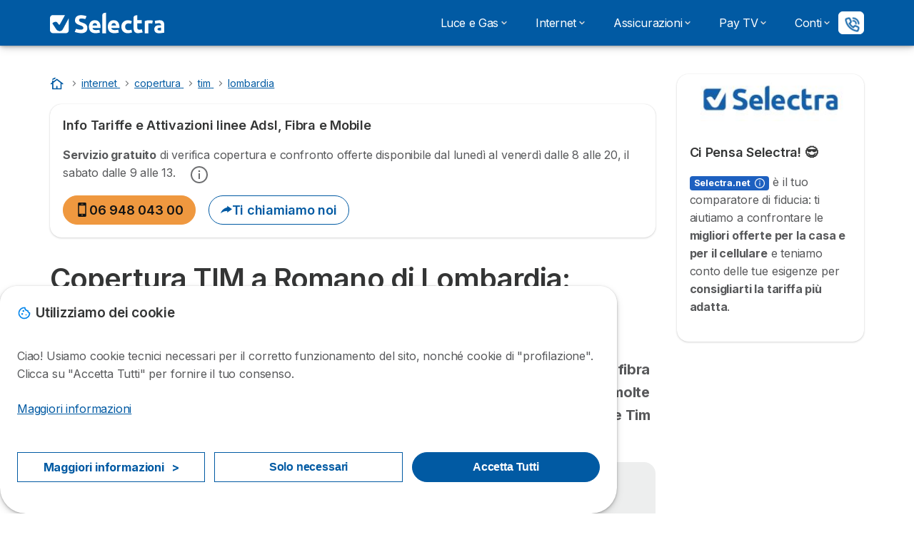

--- FILE ---
content_type: text/html; charset=UTF-8
request_url: https://selectra.net/internet/copertura/tim/lombardia/romano-di-lombardia
body_size: 30080
content:

<!DOCTYPE html>
<html lang="it" dir="ltr" prefix="og: https://ogp.me/ns#">
  <head>
          <link rel="preconnect" href="https://fonts.gstatic.com" crossorigin>
      <link rel="preload" href="https://fonts.googleapis.com/css2?family=Inter:wght@400;600;700&display=swap" as="style" onload="this.onload=null;this.rel='stylesheet'">
    
    <meta charset="utf-8" />
<link rel="canonical" href="https://selectra.net/internet/copertura/tim/lombardia/romano-di-lombardia" />
<meta property="og:country_name" content="IT" />
<meta property="fb:app_id" content="274548543543089" />
<meta name="title" content="Copertura TIM a Romano di Lombardia: verifica la Velocità e scopri le Offerte" />
<meta name="description" content="Verifica la copertura TIM a Romano di Lombardia e scopri velocità, prestazioni e tutte le promozioni internet che puoi attivare." />
<meta property="og:site_name" content="Selectra.net" />
<meta property="og:type" content="article" />
<meta property="og:url" content="https://selectra.net/internet/copertura/tim/lombardia/romano-di-lombardia" />
<meta property="og:image" content="https://selectra.net/sites/selectra.net/files/trova-centro-tim.png" />
<meta property="og:image:url" content="https://selectra.net/sites/selectra.net/files/trova-centro-tim.png" />
<meta property="og:image:secure_url" content="https://selectra.net/sites/selectra.net/files/trova-centro-tim.png" />
<meta property="og:image:alt" content="Copertura Fibra Tim" />
<meta name="Generator" content="Drupal 10 (https://www.drupal.org)" />
<meta name="MobileOptimized" content="width" />
<meta name="HandheldFriendly" content="true" />
<meta name="viewport" content="width=device-width, initial-scale=1.0" />
<style>div#sliding-popup, div#sliding-popup .eu-cookie-withdraw-banner, .eu-cookie-withdraw-tab {background: #ffffff} div#sliding-popup.eu-cookie-withdraw-wrapper { background: transparent; } #sliding-popup h1, #sliding-popup h2, #sliding-popup h3, #sliding-popup p, #sliding-popup label, #sliding-popup div, .eu-cookie-compliance-more-button, .eu-cookie-compliance-secondary-button, .eu-cookie-withdraw-tab { color: #58595B;} .eu-cookie-withdraw-tab { border-color: #58595B;}</style>
<script>var dc = document.cookie;if (dc.indexOf("cookie-agreed") !== -1) {var styles = "#sliding-popup {display: none;}", styleSheet = document.createElement("style");
  styleSheet.type = "text/css";styleSheet.innerText = styles;document.head.appendChild(styleSheet)};</script>
<link rel="icon" href="/sites/selectra.net/files/favicon.ico" type="image/vnd.microsoft.icon" />

          <title>Copertura TIM a Romano di Lombardia: verifica la Velocità e scopri le Offerte</title>
        <link rel="stylesheet" media="all" href="/sites/selectra.net/files/css/css_dr-Z9kQ0Ew8ffCUjK5z24-VbdPNKWOZAqmKRXem0U7s.css?delta=0&amp;language=it&amp;theme=agrippa&amp;include=[base64]" />
<link rel="stylesheet" media="all" href="//cdnjs.cloudflare.com/ajax/libs/intl-tel-input/18.2.1/css/intlTelInput.css" defer />
<link rel="stylesheet" media="all" href="/sites/selectra.net/files/css/css_ztWkqVEO2moJpdQCFciC9NAvQnck1ni2jxo9Ra9jY7k.css?delta=2&amp;language=it&amp;theme=agrippa&amp;include=[base64]" />
<link rel="stylesheet" media="all" href="/sites/selectra.net/files/css/css_EzHfpvHBRGzlBhx-Kq_nsZ_uJsQLNOi2gbgUBkVXjnw.css?delta=3&amp;language=it&amp;theme=agrippa&amp;include=[base64]" />
<link rel="stylesheet" media="all" href="/sites/selectra.net/files/css/css_QWLanCFU5FFMB5IldaoO33vDjLGKUkJpy5z3LKzN1fA.css?delta=4&amp;language=it&amp;theme=agrippa&amp;include=[base64]" />


    <script>
      // Function to hide elements before page it's loaded
      function elementReady(selector) {
        return new Promise((resolve, reject) => {
          let el = document.querySelector(selector);
          if (el) {resolve(el);}
          new MutationObserver((mutationRecords, observer) => {
            // Query for elements matching the specified selector
            Array.from(document.querySelectorAll(selector)).forEach((element) => {
              resolve(element);
              //Once we have resolved we don't need the observer anymore.
              observer.disconnect();
            });
          })
            .observe(document.documentElement, {
              childList: true,
              subtree: true
            });
        });
      }

      // Hide .call-block--closed before page it's loaded
      elementReady('.call-block--closed').then((someWidget)=>{someWidget.style.setProperty('display', 'none', 'important');});

    </script>

    <script type="application/json" data-drupal-selector="drupal-settings-json">{"path":{"baseUrl":"\/","pathPrefix":"","currentPath":"internet\/copertura\/tim\/lombardia\/romano-di-lombardia","currentPathIsAdmin":false,"isFront":false,"currentLanguage":"it"},"pluralDelimiter":"\u0003","suppressDeprecationErrors":true,"gtag":{"tagId":"","consentMode":false,"otherIds":[],"events":[],"additionalConfigInfo":[]},"ajaxPageState":{"libraries":"[base64]","theme":"agrippa","theme_token":null},"ajaxTrustedUrl":[],"gtm":{"tagId":null,"settings":{"data_layer":"dataLayer","include_classes":false,"allowlist_classes":"","blocklist_classes":"","include_environment":false,"environment_id":"","environment_token":""},"tagIds":["GTM-TJC77L9"]},"model":{"new_layout":1,"country_list":["IT"]},"dino_configurable_display":{"colors":{"primary":"#ef983f","secondary":"#015aa3","info":"#2b9ebf","warning":"#a55c0c","danger":"#d71a1f","success":"#0a8023","neutral":"#939597","variations":{"primary":{"pastel":"#f7cc9f","pastel_light":"#fdf5ec","100":"#ffff81","150":"#ffff76","200":"#ffff6c","250":"#fff363","300":"#ffdd5a","350":"#ffc952","400":"#ffb74b","450":"#ffa745","500":"#ef983f","550":"#d78838","600":"#c17a32","650":"#ad6d2d","700":"#9b6228","750":"#8b5824","800":"#7d4f20"},"secondary":{"pastel":"#80add1","pastel_light":"#e6eff6","100":"#01bbff","150":"#01aaff","200":"#019bff","250":"#018dff","300":"#0181ec","350":"#0176d7","400":"#016cc4","450":"#0163b3","500":"#015aa3","550":"#005192","600":"#004883","650":"#004075","700":"#003969","750":"#00335e","800":"#002d54"},"info":{"pastel":"#95cfdf","pastel_light":"#eaf5f9","100":"#58ffff","150":"#50ffff","200":"#49ffff","250":"#43fbff","300":"#3de5ff","350":"#38d1fe","400":"#33bee7","450":"#2fadd2","500":"#2b9ebf","550":"#268eab","600":"#227f99","650":"#1e7289","700":"#1b667b","750":"#185b6e","800":"#155163"},"warning":{"pastel":"#d2ae86","pastel_light":"#f6efe7","100":"#ffc214","150":"#ffb113","200":"#ffa112","250":"#ff9311","300":"#ef8610","350":"#da7a0f","400":"#c76f0e","450":"#b5650d","500":"#a55c0c","550":"#94520a","600":"#854909","650":"#774108","700":"#6b3a07","750":"#603406","800":"#562e05"},"danger":{"pastel":"#eb8d8f","pastel_light":"#fbe8e9","100":"#ff323e","150":"#ff2e39","200":"#ff2a34","250":"#ff2730","300":"#ff242c","350":"#ff2128","400":"#ff1e25","450":"#ec1c22","500":"#d71a1f","550":"#c1171b","600":"#ad1418","650":"#9b1215","700":"#8b1012","750":"#7d0e10","800":"#700c0e"},"success":{"pastel":"#85c091","pastel_light":"#e7f2e9","100":"#12ff45","150":"#11f53f","200":"#10df3a","250":"#0fcb35","300":"#0eb931","350":"#0da92d","400":"#0c9a29","450":"#0b8c26","500":"#0a8023","550":"#09731f","600":"#08671b","650":"#075c18","700":"#065215","750":"#054912","800":"#044110"},"neutral":{"pastel":"#c9cacb","pastel_light":"#f4f4f5","100":"#ffffff","150":"#ffffff","200":"#ffffff","250":"#eaecf2","300":"#d5d7dc","350":"#c2c4c8","400":"#b1b3b6","450":"#a1a3a6","500":"#939597","550":"#848687","600":"#767879","650":"#6a6c6c","700":"#5f6161","750":"#555757","800":"#4c4e4e"}},"theme":{"primary":"#ef983f","primary-light":"#fff363","primary-dark":"#8b5824","primary-pastel":"#f7cc9f","primary-pastel-light":"#fdf5ec","secondary":"#015aa3","secondary-light":"#018dff","secondary-dark":"#00335e","secondary-pastel":"#80add1","secondary-pastel-light":"#e6eff6","ternary":"#004883","ternary-light":"#0176d7","ternary-dark":"#002d54","ternary-pastel":"#80add1","ternary-pastel-light":"#e6eff6","info":"#2b9ebf","info-light":"#43fbff","info-dark":"#185b6e","info-pastel":"#95cfdf","info-pastel-light":"#eaf5f9","warning":"#a55c0c","warning-light":"#ff9311","warning-dark":"#603406","warning-pastel":"#d2ae86","warning-pastel-light":"#f6efe7","danger":"#d71a1f","danger-light":"#ff2730","danger-dark":"#7d0e10","danger-pastel":"#eb8d8f","danger-pastel-light":"#fbe8e9","success":"#0a8023","success-light":"#0fcb35","success-dark":"#054912","success-pastel":"#85c091","success-pastel-light":"#e7f2e9","neutral":"#939597","neutral-light":"#eaecf2","neutral-dark":"#555757","neutral-pastel":"#c9cacb","neutral-pastel-light":"#f4f4f5","white":"#ffffff","black":"#000000"}}},"dinoElements":{"translations":{"easySubscriptionOnly":"Partner ufficiali"}},"eu_cookie_compliance":{"cookie_policy_version":"1.0.1","popup_enabled":true,"popup_agreed_enabled":false,"popup_hide_agreed":false,"popup_clicking_confirmation":false,"popup_scrolling_confirmation":false,"popup_html_info":"\u003Cdiv\n\trole=\u0022alertdialog\u0022 aria-labelledby=\u0022dialogTitle\u0022\n  aria-describedby=\u0022dialogDesc\u0022  class=\u0022eu-cookie-compliance-banner eu-cookie-compliance-banner-info eu-cookie-compliance-banner--categories\u0022\u003E\n\n\t\t\u003Cdiv class=\u0022eu-cookie-compliance-close\u0022\u003E\n\t\t\u003Cbutton class=\u0022btn-close btn-close--md\u0022 type=\u0022button\u0022 aria-label=\u0022Close\u0022\u003E\n\t\t\t\u003Csvg class=\u0022icon icon--neutral eu-cookie-compliance-close-icon\u0022 aria-hidden=\u0022true\u0022\u003E\n\t\t\t\t\u003Cuse xlink:href=\u0022\/themes\/custom\/agrippa\/img\/sprite.svg#icon-cross-rounded\u0022\u003E\u003C\/use\u003E\n\t\t\t\u003C\/svg\u003E\n\t\t\u003C\/button\u003E\n\t\u003C\/div\u003E\n\n\t\u003Cdiv class=\u0022popup-content info eu-cookie-compliance-content\u0022\u003E\n\n    \u003Cdiv class=\u0022eu-cookie-compliance-content__banner-wrapper\u0022\u003E\n      \u003Cdiv class=\u0022cookie-top\u0022\u003E\n            \u003Cdiv id=\u0022dialogTitle\u0022 class=\u0022eu-cookie-compliance-content__title\u0022\u003E\n        \u003Csvg class=\u0022icon icon--secondary icon--left\u0022 aria-hidden=\u0022true\u0022\u003E\n          \u003Cuse xlink:href=\u0022\/themes\/custom\/agrippa\/img\/sprite.svg#icon-cookie\u0022\u003E\u003C\/use\u003E\n        \u003C\/svg\u003E\n        \u003Cspan class=\u0022eu-cookie-title\u0022\u003EUtilizziamo dei cookie\u003C\/span\u003E\n      \u003C\/div\u003E\n\n                  \u003C\/div\u003E\n\n                \u003Cdiv class=\u0022modal__holder\u0022\u003E\n            \u003Cdiv class=\u0022modal__dialog\u0022\u003E\n              \u003Cdiv class=\u0022cookie-categories modal modal--md\u0022 id=\u0022manage-cookies-modal\u0022\u003E\n                \u003Cdiv class=\u0022modal__header\u0022 id=\u0022content-area\u0022\u003E\n\n                                                                          \u003Cdiv id=\u0022manage-cookies-description\u0022\u003E\n                      \u003Cp id=\u0022dialogDesc\u0022 class=\u0022manage-cookies-description__text\u0022\u003E \u003Cp\u003ECiao! Usiamo cookie tecnici necessari per il corretto funzionamento del sito, nonch\u00e9 cookie di \u0022profilazione\u0022. Clicca su \u0022Accetta Tutti\u0022 per fornire il tuo consenso.\u003C\/p\u003E \u003C\/p\u003E\n                                              \u003Cbutton type=\u0022button\u0022 class=\u0022find-more-button\u0022\u003EMaggiori informazioni\u003C\/button\u003E\n                                          \u003C\/div\u003E\n                                  \u003C\/div\u003E\n                \u003Cdiv id=\u0022eu-cookie-compliance-categories\u0022 class=\u0022eu-cookie-compliance-categories modal__body hidden\u0022\u003E\n                                      \u003Cdiv class=\u0022eu-cookie-compliance-category\u0022\u003E\n                      \u003Clabel for=\u0022cookie-category-technical\u0022 class=\u0022checkbox checkbox--disabled\u0022\u003E\n                        \u003Cinput class=\u0022checkbox__input\u0022 type=\u0022checkbox\u0022 name=\u0022\u0022 name=\u0022cookie-categories\u0022 id=\u0022cookie-category-technical\u0022 tabindex=\u0022-1\u0022 value=\u0022technical\u0022  checked   disabled \u003E\n\n                        \u003Cspan class=\u0022checkbox__shape\u0022  tabindex=\u0022-1\u0022 \u003E\u003C\/span\u003E\n                        \u003Cspan class=\u0022checkbox__label\u0022\u003E\n                          \u003Cstrong\u003E\n                            Cookie tecnici\n                          \u003C\/strong\u003E\n                        \u003C\/span\u003E\n                      \u003C\/label\u003E\n                                              \u003Cdiv class=\u0022eu-cookie-compliance-category-description\u0022\u003ENecessario per fornire le funzioni di base del sito web come la navigazione della pagina.\u003C\/div\u003E\n                                          \u003C\/div\u003E\n                                      \u003Cdiv class=\u0022eu-cookie-compliance-category\u0022\u003E\n                      \u003Clabel for=\u0022cookie-category-analytics\u0022 class=\u0022checkbox \u0022\u003E\n                        \u003Cinput class=\u0022checkbox__input\u0022 type=\u0022checkbox\u0022 name=\u0022\u0022 name=\u0022cookie-categories\u0022 id=\u0022cookie-category-analytics\u0022 tabindex=\u0022-1\u0022 value=\u0022analytics\u0022  \u003E\n\n                        \u003Cspan class=\u0022checkbox__shape\u0022 \u003E\u003C\/span\u003E\n                        \u003Cspan class=\u0022checkbox__label\u0022\u003E\n                          \u003Cstrong\u003E\n                            Cookie analitici\n                          \u003C\/strong\u003E\n                        \u003C\/span\u003E\n                      \u003C\/label\u003E\n                                              \u003Cdiv class=\u0022eu-cookie-compliance-category-description\u0022\u003EQuesti cookie ci permettono di studiare come gli utenti navigano sul sito. Raccogliamo solo dati anonimi.\u003C\/div\u003E\n                                          \u003C\/div\u003E\n                                      \u003Cdiv class=\u0022eu-cookie-compliance-category\u0022\u003E\n                      \u003Clabel for=\u0022cookie-category-marketing\u0022 class=\u0022checkbox \u0022\u003E\n                        \u003Cinput class=\u0022checkbox__input\u0022 type=\u0022checkbox\u0022 name=\u0022\u0022 name=\u0022cookie-categories\u0022 id=\u0022cookie-category-marketing\u0022 tabindex=\u0022-1\u0022 value=\u0022marketing\u0022  \u003E\n\n                        \u003Cspan class=\u0022checkbox__shape\u0022 \u003E\u003C\/span\u003E\n                        \u003Cspan class=\u0022checkbox__label\u0022\u003E\n                          \u003Cstrong\u003E\n                            Cookie Marketing\n                          \u003C\/strong\u003E\n                        \u003C\/span\u003E\n                      \u003C\/label\u003E\n                                              \u003Cdiv class=\u0022eu-cookie-compliance-category-description\u0022\u003ECookie utilizzati per scopi di marketing e pubblicit\u00e0\u003C\/div\u003E\n                                          \u003C\/div\u003E\n                  \n                                      \u003Cbutton type=\u0022button\u0022 class=\u0022eu-cookie-compliance-save-preferences-button btn btn--sm btn btn--pill btn--md btn--secondary save-preferences\u0022 data-dismiss=\u0022modal\u0022\u003E\n                      Salva\n                    \u003C\/button\u003E\n                                  \u003C\/div\u003E\n                \u003Cdiv class=\u0022modal__footer\u0022\u003E\n                      \u003Cdiv id=\u0022popup-buttons\u0022 class=\u0022eu-cookie-compliance-buttons eu-cookie-compliance-has-categories\u0022\u003E\n                      \n                                              \u003Cbutton class=\u0022cookie-personalization btn btn--pill btn--md  btn--tertiary\u0022\u003EMaggiori informazioni \u003Cspan\u003E\u003E\u003C\/span\u003E\u003C\/button\u003E\n                      \n                                              \u003Cbutton type=\u0022button\u0022 class=\u0022eu-cookie-compliance-save-preferences-button btn btn--sm btn btn--pill btn--md  btn--tertiary\u0022 data-dismiss=\u0022modal\u0022\u003E\n                          Solo necessari\n                        \u003C\/button\u003E\n                      \n                                                                                          \u003Cbutton type=\u0022button\u0022 class=\u0022agree-button eu-cookie-compliance-default-button btn btn--pill btn--md btn--secondary\u0022\u003E\n                        Accetta Tutti\n                      \u003C\/button\u003E\n                                              \u003Cbutton type=\u0022button\u0022 class=\u0022eu-cookie-withdraw-button visually-hidden\u0022\u003EWithdraw consent\u003C\/button\u003E\n                                          \u003C\/div\u003E\n                \u003C\/div\u003E\n              \u003C\/div\u003E\n            \u003C\/div\u003E\n          \u003C\/div\u003E\n        \n    \u003C\/div\u003E\n\n\n\t\u003C\/div\u003E\n\u003C\/div\u003E","use_mobile_message":false,"mobile_popup_html_info":"\u003Cdiv\n\trole=\u0022alertdialog\u0022 aria-labelledby=\u0022dialogTitle\u0022\n  aria-describedby=\u0022dialogDesc\u0022  class=\u0022eu-cookie-compliance-banner eu-cookie-compliance-banner-info eu-cookie-compliance-banner--categories\u0022\u003E\n\n\t\t\u003Cdiv class=\u0022eu-cookie-compliance-close\u0022\u003E\n\t\t\u003Cbutton class=\u0022btn-close btn-close--md\u0022 type=\u0022button\u0022 aria-label=\u0022Close\u0022\u003E\n\t\t\t\u003Csvg class=\u0022icon icon--neutral eu-cookie-compliance-close-icon\u0022 aria-hidden=\u0022true\u0022\u003E\n\t\t\t\t\u003Cuse xlink:href=\u0022\/themes\/custom\/agrippa\/img\/sprite.svg#icon-cross-rounded\u0022\u003E\u003C\/use\u003E\n\t\t\t\u003C\/svg\u003E\n\t\t\u003C\/button\u003E\n\t\u003C\/div\u003E\n\n\t\u003Cdiv class=\u0022popup-content info eu-cookie-compliance-content\u0022\u003E\n\n    \u003Cdiv class=\u0022eu-cookie-compliance-content__banner-wrapper\u0022\u003E\n      \u003Cdiv class=\u0022cookie-top\u0022\u003E\n            \u003Cdiv id=\u0022dialogTitle\u0022 class=\u0022eu-cookie-compliance-content__title\u0022\u003E\n        \u003Csvg class=\u0022icon icon--secondary icon--left\u0022 aria-hidden=\u0022true\u0022\u003E\n          \u003Cuse xlink:href=\u0022\/themes\/custom\/agrippa\/img\/sprite.svg#icon-cookie\u0022\u003E\u003C\/use\u003E\n        \u003C\/svg\u003E\n        \u003Cspan class=\u0022eu-cookie-title\u0022\u003E\u003C\/span\u003E\n      \u003C\/div\u003E\n\n                  \u003C\/div\u003E\n\n                \u003Cdiv class=\u0022modal__holder\u0022\u003E\n            \u003Cdiv class=\u0022modal__dialog\u0022\u003E\n              \u003Cdiv class=\u0022cookie-categories modal modal--md\u0022 id=\u0022manage-cookies-modal\u0022\u003E\n                \u003Cdiv class=\u0022modal__header\u0022 id=\u0022content-area\u0022\u003E\n\n                                                                          \u003Cdiv id=\u0022manage-cookies-description\u0022\u003E\n                      \u003Cp id=\u0022dialogDesc\u0022 class=\u0022manage-cookies-description__text\u0022\u003E \u003Cp\u003ECiao! Usiamo cookie tecnici necessari per il corretto funzionamento del sito, nonch\u00e9 cookie di \u0022profilazione\u0022. Clicca su \u0022Accetta Tutti\u0022 per fornire il tuo consenso.\u003C\/p\u003E \u003C\/p\u003E\n                                              \u003Cbutton type=\u0022button\u0022 class=\u0022find-more-button\u0022\u003EMaggiori informazioni\u003C\/button\u003E\n                                          \u003C\/div\u003E\n                                  \u003C\/div\u003E\n                \u003Cdiv id=\u0022eu-cookie-compliance-categories\u0022 class=\u0022eu-cookie-compliance-categories modal__body hidden\u0022\u003E\n                                      \u003Cdiv class=\u0022eu-cookie-compliance-category\u0022\u003E\n                      \u003Clabel for=\u0022cookie-category-technical\u0022 class=\u0022checkbox checkbox--disabled\u0022\u003E\n                        \u003Cinput class=\u0022checkbox__input\u0022 type=\u0022checkbox\u0022 name=\u0022\u0022 name=\u0022cookie-categories\u0022 id=\u0022cookie-category-technical\u0022 tabindex=\u0022-1\u0022 value=\u0022technical\u0022  checked   disabled \u003E\n\n                        \u003Cspan class=\u0022checkbox__shape\u0022  tabindex=\u0022-1\u0022 \u003E\u003C\/span\u003E\n                        \u003Cspan class=\u0022checkbox__label\u0022\u003E\n                          \u003Cstrong\u003E\n                            Cookie tecnici\n                          \u003C\/strong\u003E\n                        \u003C\/span\u003E\n                      \u003C\/label\u003E\n                                              \u003Cdiv class=\u0022eu-cookie-compliance-category-description\u0022\u003ENecessario per fornire le funzioni di base del sito web come la navigazione della pagina.\u003C\/div\u003E\n                                          \u003C\/div\u003E\n                                      \u003Cdiv class=\u0022eu-cookie-compliance-category\u0022\u003E\n                      \u003Clabel for=\u0022cookie-category-analytics\u0022 class=\u0022checkbox \u0022\u003E\n                        \u003Cinput class=\u0022checkbox__input\u0022 type=\u0022checkbox\u0022 name=\u0022\u0022 name=\u0022cookie-categories\u0022 id=\u0022cookie-category-analytics\u0022 tabindex=\u0022-1\u0022 value=\u0022analytics\u0022  \u003E\n\n                        \u003Cspan class=\u0022checkbox__shape\u0022 \u003E\u003C\/span\u003E\n                        \u003Cspan class=\u0022checkbox__label\u0022\u003E\n                          \u003Cstrong\u003E\n                            Cookie analitici\n                          \u003C\/strong\u003E\n                        \u003C\/span\u003E\n                      \u003C\/label\u003E\n                                              \u003Cdiv class=\u0022eu-cookie-compliance-category-description\u0022\u003EQuesti cookie ci permettono di studiare come gli utenti navigano sul sito. Raccogliamo solo dati anonimi.\u003C\/div\u003E\n                                          \u003C\/div\u003E\n                                      \u003Cdiv class=\u0022eu-cookie-compliance-category\u0022\u003E\n                      \u003Clabel for=\u0022cookie-category-marketing\u0022 class=\u0022checkbox \u0022\u003E\n                        \u003Cinput class=\u0022checkbox__input\u0022 type=\u0022checkbox\u0022 name=\u0022\u0022 name=\u0022cookie-categories\u0022 id=\u0022cookie-category-marketing\u0022 tabindex=\u0022-1\u0022 value=\u0022marketing\u0022  \u003E\n\n                        \u003Cspan class=\u0022checkbox__shape\u0022 \u003E\u003C\/span\u003E\n                        \u003Cspan class=\u0022checkbox__label\u0022\u003E\n                          \u003Cstrong\u003E\n                            Cookie Marketing\n                          \u003C\/strong\u003E\n                        \u003C\/span\u003E\n                      \u003C\/label\u003E\n                                              \u003Cdiv class=\u0022eu-cookie-compliance-category-description\u0022\u003ECookie utilizzati per scopi di marketing e pubblicit\u00e0\u003C\/div\u003E\n                                          \u003C\/div\u003E\n                  \n                                      \u003Cbutton type=\u0022button\u0022 class=\u0022eu-cookie-compliance-save-preferences-button btn btn--sm btn btn--pill btn--md btn--secondary save-preferences\u0022 data-dismiss=\u0022modal\u0022\u003E\n                      Salva\n                    \u003C\/button\u003E\n                                  \u003C\/div\u003E\n                \u003Cdiv class=\u0022modal__footer\u0022\u003E\n                      \u003Cdiv id=\u0022popup-buttons\u0022 class=\u0022eu-cookie-compliance-buttons eu-cookie-compliance-has-categories\u0022\u003E\n                      \n                                              \u003Cbutton class=\u0022cookie-personalization btn btn--pill btn--md  btn--tertiary\u0022\u003EMaggiori informazioni \u003Cspan\u003E\u003E\u003C\/span\u003E\u003C\/button\u003E\n                      \n                                              \u003Cbutton type=\u0022button\u0022 class=\u0022eu-cookie-compliance-save-preferences-button btn btn--sm btn btn--pill btn--md  btn--tertiary\u0022 data-dismiss=\u0022modal\u0022\u003E\n                          Solo necessari\n                        \u003C\/button\u003E\n                      \n                                                                                          \u003Cbutton type=\u0022button\u0022 class=\u0022agree-button eu-cookie-compliance-default-button btn btn--pill btn--md btn--secondary\u0022\u003E\n                        Accetta Tutti\n                      \u003C\/button\u003E\n                                              \u003Cbutton type=\u0022button\u0022 class=\u0022eu-cookie-withdraw-button visually-hidden\u0022\u003EWithdraw consent\u003C\/button\u003E\n                                          \u003C\/div\u003E\n                \u003C\/div\u003E\n              \u003C\/div\u003E\n            \u003C\/div\u003E\n          \u003C\/div\u003E\n        \n    \u003C\/div\u003E\n\n\n\t\u003C\/div\u003E\n\u003C\/div\u003E","mobile_breakpoint":768,"popup_html_agreed":false,"popup_use_bare_css":false,"popup_height":102,"popup_width":"100%","popup_delay":1000,"popup_link":"https:\/\/selectra.net\/informativa\/privacy-policy","popup_link_new_window":true,"popup_position":false,"fixed_top_position":false,"popup_language":"it","store_consent":false,"better_support_for_screen_readers":false,"cookie_name":"","reload_page":false,"domain":"","domain_all_sites":false,"popup_eu_only":false,"popup_eu_only_js":false,"cookie_lifetime":390,"cookie_session":0,"set_cookie_session_zero_on_disagree":0,"disagree_do_not_show_popup":false,"method":"categories","automatic_cookies_removal":true,"allowed_cookies":"technical:selectraRgpdAutoAcceptCookies\r\nanalytics:_ga\r\nanalytics:_gid\r\nanalytics:_gcl_au","withdraw_markup":"\u003Cbutton type=\u0022button\u0022 class=\u0022eu-cookie-withdraw-tab\u0022\u003EPrivacy settings\u003C\/button\u003E\n\u003Cdiv aria-labelledby=\u0022popup-text\u0022 class=\u0022eu-cookie-withdraw-banner\u0022\u003E\n  \u003Cdiv class=\u0022popup-content info eu-cookie-compliance-content\u0022\u003E\n    \u003Cdiv id=\u0022popup-text\u0022 class=\u0022eu-cookie-compliance-message\u0022 role=\u0022document\u0022\u003E\n      \u003Ch2\u003EIn questo sito utilizziamo i cookie per migliorare la tua esperienza utente\u003C\/h2\u003E\u003Cp\u003EHai dato il tuo consenso all\u0027uso dei cookie.\u003C\/p\u003E\n    \u003C\/div\u003E\n    \u003Cdiv id=\u0022popup-buttons\u0022 class=\u0022eu-cookie-compliance-buttons\u0022\u003E\n      \u003Cbutton type=\u0022button\u0022 class=\u0022eu-cookie-withdraw-button \u0022\u003EWithdraw consent\u003C\/button\u003E\n    \u003C\/div\u003E\n  \u003C\/div\u003E\n\u003C\/div\u003E","withdraw_enabled":false,"reload_options":0,"reload_routes_list":"","withdraw_button_on_info_popup":false,"cookie_categories":["technical","analytics","marketing"],"cookie_categories_details":{"technical":{"uuid":"1c50b98a-5600-4dc2-82e3-587ed4eb6299","langcode":"en","status":true,"dependencies":[],"_core":{"default_config_hash":"gXV5U-ZX3twBoJ63q5ixkXGs3hRx-iHa0Q2PCsINcFU"},"id":"technical","label":"Cookie tecnici","description":"Necessario per fornire le funzioni di base del sito web come la navigazione della pagina.","checkbox_default_state":"required","weight":-9},"analytics":{"uuid":"a015a333-b32d-42ce-920e-9aa59975a9bf","langcode":"en","status":true,"dependencies":[],"_core":{"default_config_hash":"Ppr4ObHh0Me1kYxDDoWuP8_LYN2ElSMZR6XHgp4ZYVo"},"id":"analytics","label":"Cookie analitici","description":"Questi cookie ci permettono di studiare come gli utenti navigano sul sito. Raccogliamo solo dati anonimi.","checkbox_default_state":"unchecked","weight":-8},"marketing":{"uuid":"c360524f-c84b-4ed3-89d3-67ab2273ac82","langcode":"en","status":true,"dependencies":[],"_core":{"default_config_hash":"tGOGAtZycObYMRXFXjJNdyI1Yo8MPsR6I037ugYMWTY"},"id":"marketing","label":"Cookie Marketing","description":"Cookie utilizzati per scopi di marketing e pubblicit\u00e0","checkbox_default_state":"unchecked","weight":-7}},"enable_save_preferences_button":true,"cookie_value_disagreed":"0","cookie_value_agreed_show_thank_you":"1","cookie_value_agreed":"2","containing_element":"body","settings_tab_enabled":false,"olivero_primary_button_classes":"","olivero_secondary_button_classes":"","close_button_action":"close_banner","open_by_default":true,"modules_allow_popup":true,"hide_the_banner":false,"geoip_match":true,"unverified_scripts":[]},"selectra_rgpd_v2":{"autoAcceptCookies":0},"themePath":"themes\/custom\/agrippa","activeThemePath":"themes\/custom\/agrippa","csp":{"nonce":"x8JxwzFHXoOBw6_Al1pGZw"},"user":{"uid":0,"permissionsHash":"565f30582566854392cca8fa8230ccf5b6d2ee3c3c430c282c663b19a0ff1b67"}}</script>
<script src="/sites/selectra.net/files/js/js_9RagS0RcuaFyBQP23tWeb6dyv6-Pr63W-rC0rLoUzU8.js?scope=header&amp;delta=0&amp;language=it&amp;theme=agrippa&amp;include=[base64]"></script>
<script src="/modules/contrib/google_tag/js/gtag.js?t9bxut"></script>
<script src="/modules/contrib/google_tag/js/gtm.js?t9bxut"></script>
<script src="/sites/selectra.net/files/js/js_ncDYN4wlYtmGH0vwJBvOlSida_wKixsjgMBar3ASgXU.js?scope=header&amp;delta=3&amp;language=it&amp;theme=agrippa&amp;include=[base64]"></script>

        <meta name="viewport" content="width=device-width, initial-scale=1, maximum-scale=1, shrink-to-fit=no">
  </head>
  <body >

        
    <noscript><iframe src="https://www.googletagmanager.com/ns.html?id=GTM-TJC77L9"
                  height="0" width="0" style="display:none;visibility:hidden"></iframe></noscript>

      <div class="dialog-off-canvas-main-canvas" data-off-canvas-main-canvas>
    

 

<div id="page-wrapper">
    <div id="page" >
          <header class="menu" role="banner" aria-label="Intestazione del sito">
        
            
  
  <div class="menu-bar sticky-mobile">
        <div class="menu-bar__holder new">
      <div id="block-agrippa-branding" data-block-plugin-id="system_branding_block" class="new menu-logo__wrapper">
            <a href="/" rel="home" class="menu-logo" aria-label="Logo Selectra">
        <img src="/sites/selectra.net/files/selectra-white.svg" alt="Selectra" class="menu-logo__img"/>
      </a>
        
  </div>


      <div class="ac-menu-bar__message-button new block  without-myselectra ">
                      <a class="btn btn--sm btn--white u-anim--shake u-display--xl-none icon-default call-block--open" href="tel:+390694804300" title="Ti serve una mano? Chiamaci! 06 94 804 300" data-callcenter="italy-telecom">
          <svg class="icon u-display--xl-none" xmlns="http://www.w3.org/2000/svg" width="40" height="40">
            <path d="M8.8 1.35a.65.65 0 0 0 0 1.3 4.55 4.55 0 0 1 4.55 4.55.65.65 0 1 0 1.3 0A5.85 5.85 0 0 0 8.8 1.35z" /><path d="M8.8 3.75a.65.65 0 0 0 0 1.3 2.15 2.15 0 0 1 2.15 2.15.65.65 0 1 0 1.3 0A3.45 3.45 0 0 0 8.8 3.75z" /><path fill-rule="evenodd" clip-rule="evenodd" d="M5.598 1.497a1.48 1.48 0 0 0-1.015-.099l-2.121.55H2.46a1.487 1.487 0 0 0-1.096 1.64v.003A12.975 12.975 0 0 0 12.41 14.636h.002a1.485 1.485 0 0 0 1.64-1.097l.55-2.12a1.48 1.48 0 0 0-.83-1.726l-2.51-1.115a1.482 1.482 0 0 0-1.756.426l-.002.001-.615.77a9.662 9.662 0 0 1-2.663-2.663l.77-.616a1.48 1.48 0 0 0 .428-1.757L6.308 2.23a1.48 1.48 0 0 0-.71-.732zm3.943 9.543l.977-1.221a.183.183 0 0 1 .215-.053l2.51 1.115a.18.18 0 0 1 .1.21l-.55 2.12a.186.186 0 0 1-.204.137 11.675 11.675 0 0 1-9.937-9.937.187.187 0 0 1 .138-.205l2.12-.55a.18.18 0 0 1 .21.102l1.115 2.51a.18.18 0 0 1-.052.213L4.96 6.46a.65.65 0 0 0-.154.837 10.962 10.962 0 0 0 3.898 3.898.65.65 0 0 0 .837-.154z" />
          </svg>
          <span class="u-display--xs-none u-display--xl-inline">
                          <svg class="icon icon-default" xmlns="http://www.w3.org/2000/svg" width="40" height="40">
                <path d="M8.8 1.35a.65.65 0 0 0 0 1.3 4.55 4.55 0 0 1 4.55 4.55.65.65 0 1 0 1.3 0A5.85 5.85 0 0 0 8.8 1.35z" /><path d="M8.8 3.75a.65.65 0 0 0 0 1.3 2.15 2.15 0 0 1 2.15 2.15.65.65 0 1 0 1.3 0A3.45 3.45 0 0 0 8.8 3.75z" /><path fill-rule="evenodd" clip-rule="evenodd" d="M5.598 1.497a1.48 1.48 0 0 0-1.015-.099l-2.121.55H2.46a1.487 1.487 0 0 0-1.096 1.64v.003A12.975 12.975 0 0 0 12.41 14.636h.002a1.485 1.485 0 0 0 1.64-1.097l.55-2.12a1.48 1.48 0 0 0-.83-1.726l-2.51-1.115a1.482 1.482 0 0 0-1.756.426l-.002.001-.615.77a9.662 9.662 0 0 1-2.663-2.663l.77-.616a1.48 1.48 0 0 0 .428-1.757L6.308 2.23a1.48 1.48 0 0 0-.71-.732zm3.943 9.543l.977-1.221a.183.183 0 0 1 .215-.053l2.51 1.115a.18.18 0 0 1 .1.21l-.55 2.12a.186.186 0 0 1-.204.137 11.675 11.675 0 0 1-9.937-9.937.187.187 0 0 1 .138-.205l2.12-.55a.18.18 0 0 1 .21.102l1.115 2.51a.18.18 0 0 1-.052.213L4.96 6.46a.65.65 0 0 0-.154.837 10.962 10.962 0 0 0 3.898 3.898.65.65 0 0 0 .837-.154z" />
              </svg>
                      </span>
        </a>
          </div>
  

  <button class="menu-btn new" type="button" aria-label="Open menu">
    <span class="menu-btn__closed">
      <svg class="u-display--xl-none" width="24" height="24" viewBox="0 0 24 24" fill="none" xmlns="http://www.w3.org/2000/svg">
        <mask id="mask0_5251_30318" style="mask-type:alpha" maskUnits="userSpaceOnUse" x="0" y="0" width="24" height="24">
          <rect width="24" height="24" fill="#D9D9D9"/>
        </mask>
        <g mask="url(#mask0_5251_30318)">
          <path d="M4 18C3.71667 18 3.47917 17.9042 3.2875 17.7125C3.09583 17.5208 3 17.2833 3 17C3 16.7167 3.09583 16.4792 3.2875 16.2875C3.47917 16.0958 3.71667 16 4 16H20C20.2833 16 20.5208 16.0958 20.7125 16.2875C20.9042 16.4792 21 16.7167 21 17C21 17.2833 20.9042 17.5208 20.7125 17.7125C20.5208 17.9042 20.2833 18 20 18H4ZM4 13C3.71667 13 3.47917 12.9042 3.2875 12.7125C3.09583 12.5208 3 12.2833 3 12C3 11.7167 3.09583 11.4792 3.2875 11.2875C3.47917 11.0958 3.71667 11 4 11H20C20.2833 11 20.5208 11.0958 20.7125 11.2875C20.9042 11.4792 21 11.7167 21 12C21 12.2833 20.9042 12.5208 20.7125 12.7125C20.5208 12.9042 20.2833 13 20 13H4ZM4 8C3.71667 8 3.47917 7.90417 3.2875 7.7125C3.09583 7.52083 3 7.28333 3 7C3 6.71667 3.09583 6.47917 3.2875 6.2875C3.47917 6.09583 3.71667 6 4 6H20C20.2833 6 20.5208 6.09583 20.7125 6.2875C20.9042 6.47917 21 6.71667 21 7C21 7.28333 20.9042 7.52083 20.7125 7.7125C20.5208 7.90417 20.2833 8 20 8H4Z" fill="white"/>
        </g>
      </svg>
    </span>
    <span class="menu-btn__open">
      <svg class="icon icon--20 menu-btn__icon" aria-hidden="true">
        <use xlink:href="/themes/custom/agrippa/img/sprite.svg#icon-cross"></use>
      </svg>
    </span>
  </button>

  <nav class="menu-content">
    
            <div class="menu-category">
                              <a href="/energia" class="menu-label menu-label__sub--link">Luce e Gas<svg class="icon icon--12 menu-label__trigger" aria-hidden="true">
                <use xlink:href="/themes/custom/agrippa/img/sprite.svg#icon-chevron-right"></use>
              </svg>
            </a>
                  
                                    <div class="menu-sub-category menu-sub-category--3-cols">
                          <ul class="menu-list">
                <li class="menu-list__label">Confronta</li>
                                                                      <li class="menu-list__item">
                      <a class="menu-list__link" href="/energia">Comparatore Energia</a>
                    </li>
                                      <li class="menu-list__item">
                      <a class="menu-list__link" href="/energia/guida/confronto/tariffe-luce-gas">Offerte luce e gas</a>
                    </li>
                                      <li class="menu-list__item">
                      <a class="menu-list__link" href="/energia/guida/confronto/migliore-offerta-luce">Offerte Luce</a>
                    </li>
                                      <li class="menu-list__item">
                      <a class="menu-list__link" href="/energia/guida/confronto/migliore-offerta-gas">Offerte gas</a>
                    </li>
                                      <li class="menu-list__item">
                      <a class="menu-list__link" href="/energia/guida/offerte-luce-e-gas/prezzo-fisso-o-indicizzato">Prezzo fisso o indicizzato</a>
                    </li>
                                      <li class="menu-list__item">
                      <a class="menu-list__link" href="/energia/guida/confronto/migliore-offerta-luce-impresa">Offerte Luce Business</a>
                    </li>
                                      <li class="menu-list__item">
                      <a class="menu-list__link" href="/energia/guida/confronto/migliore-offerta-gas-impresa">Offerte Gas Business</a>
                    </li>
                                                </ul>
                          <ul class="menu-list">
                <li class="menu-list__label">Mercato Energia</li>
                                                                      <li class="menu-list__item">
                      <a class="menu-list__link" href="/energia/attualita/mercato/clienti-domestici-non-vulnerabili">Fine Tutela: utenti non vulnerabili</a>
                    </li>
                                      <li class="menu-list__item">
                      <a class="menu-list__link" href="/energia/fornitori">Fornitori energia</a>
                    </li>
                                                </ul>
                          <ul class="menu-list">
                <li class="menu-list__label">Come Fare</li>
                                                                      <li class="menu-list__item">
                      <a class="menu-list__link" href="/trasloco/luce-gas/voltura">Voltura</a>
                    </li>
                                      <li class="menu-list__item">
                      <a class="menu-list__link" href="/trasloco/luce-gas/subentro">Subentro</a>
                    </li>
                                      <li class="menu-list__item">
                      <a class="menu-list__link" href="/trasloco/luce-gas/prima-attivazione">Prima Attivazione</a>
                    </li>
                                      <li class="menu-list__item">
                      <a class="menu-list__link" href="/trasloco/luce-gas/allaccio">Allacciamento</a>
                    </li>
                                      <li class="menu-list__item">
                      <a class="menu-list__link" href="/energia/guida/contatore/gas/spostamento">Spostamento Contatore Gas</a>
                    </li>
                                                </ul>
            
                                      <div class="menu-help">
                <svg class="icon icon--24" aria-hidden="true">
                  <use xlink:href="/themes/custom/agrippa/img/sprite.svg#icon-circle-info-filled"></use>
                </svg>
                <p class="menu-help__title">Attiva la migliore tariffa luce e gas</p>
                <svg class="icon icon--24" aria-hidden="true">
                  <use xlink:href="/themes/custom/agrippa/img/sprite.svg#icon-circle-info-filled"></use>
                </svg>
                <a class="menu-help__phone u-anim--shake" href="/energia/richiamata">02 947 553 39</a>
                <p class="menu-help__info">da lunedì al venerdì dalle 8 alle 20, il sabato dalle 9 alle 13</p>
              </div>
                      </div>
              </div>
          <div class="menu-category">
                              <a href="/internet" class="menu-label menu-label__sub--link">Internet<svg class="icon icon--12 menu-label__trigger" aria-hidden="true">
                <use xlink:href="/themes/custom/agrippa/img/sprite.svg#icon-chevron-right"></use>
              </svg>
            </a>
                  
                                    <div class="menu-sub-category menu-sub-category--3-cols">
                          <ul class="menu-list">
                <li class="menu-list__label">Fisso</li>
                                                                      <li class="menu-list__item">
                      <a class="menu-list__link" href="/internet/guida/offerte/wifi-casa">Offerte WiFi Casa</a>
                    </li>
                                      <li class="menu-list__item">
                      <a class="menu-list__link" href="/internet/guida/offerte/fibra-ottica">Offerte Fibra Ottica</a>
                    </li>
                                      <li class="menu-list__item">
                      <a class="menu-list__link" href="/internet/copertura">Verifica Copertura Internet</a>
                    </li>
                                      <li class="menu-list__item">
                      <a class="menu-list__link" href="/internet/guida/offerte/tutto-incluso-fibra-luce-gas">Offerte Internet, Luce e Gas</a>
                    </li>
                                                </ul>
                          <ul class="menu-list">
                <li class="menu-list__label">Mobile</li>
                                                                      <li class="menu-list__item">
                      <a class="menu-list__link" href="/internet/attualita/promozioni/internet-mobile">Offerte Mobile</a>
                    </li>
                                      <li class="menu-list__item">
                      <a class="menu-list__link" href="/internet/guida/confronto/offerte-5g">Offerte 5G</a>
                    </li>
                                      <li class="menu-list__item">
                      <a class="menu-list__link" href="/internet/guida/offerte/cambio-operatore">Offerte Cambio Operatore</a>
                    </li>
                                      <li class="menu-list__item">
                      <a class="menu-list__link" href="/internet/guida/connessione/estero-roaming">Roaming Estero</a>
                    </li>
                                                </ul>
                          <ul class="menu-list">
                <li class="menu-list__label">Guide e Mercato</li>
                                                                      <li class="menu-list__item">
                      <a class="menu-list__link" href="/internet/guida/come-fare/speed-test">Speed Test</a>
                    </li>
                                      <li class="menu-list__item">
                      <a class="menu-list__link" href="/internet/guida/connessione/ping-test">Ping Test</a>
                    </li>
                                      <li class="menu-list__item">
                      <a class="menu-list__link" href="/internet/guida/tecnologia/fibra-ottica">Fibra Ottica</a>
                    </li>
                                      <li class="menu-list__item">
                      <a class="menu-list__link" href="/internet/operatori">Operatori Telefonici</a>
                    </li>
                                                </ul>
            
                                      <div class="menu-help">
                <svg class="icon icon--24" aria-hidden="true">
                  <use xlink:href="/themes/custom/agrippa/img/sprite.svg#icon-circle-info-filled"></use>
                </svg>
                <p class="menu-help__title">Attiva Fibra / Cambia Operatore</p>
                <svg class="icon icon--24" aria-hidden="true">
                  <use xlink:href="/themes/custom/agrippa/img/sprite.svg#icon-circle-info-filled"></use>
                </svg>
                <a class="menu-help__phone u-anim--shake" href="/internet/richiamata">06 948 080 95</a>
                <p class="menu-help__info">da lunedì al venerdì dalle 8 alle 20, il sabato dalle 9 alle 13</p>
              </div>
                      </div>
              </div>
          <div class="menu-category">
                              <a href="/assicurazione" class="menu-label menu-label__sub--link">Assicurazioni<svg class="icon icon--12 menu-label__trigger" aria-hidden="true">
                <use xlink:href="/themes/custom/agrippa/img/sprite.svg#icon-chevron-right"></use>
              </svg>
            </a>
                  
                                    <div class="menu-sub-category menu-sub-category--3-cols">
                          <ul class="menu-list">
                <li class="menu-list__label">Calcola un Preventivo</li>
                                                                      <li class="menu-list__item">
                      <a class="menu-list__link" href="/assicurazione/preventivo-auto">Preventivo Assicurazione Auto 🚗</a>
                    </li>
                                      <li class="menu-list__item">
                      <a class="menu-list__link" href="/assicurazione/preventivo-moto">Preventivo Assicurazione Moto 🛵</a>
                    </li>
                                                </ul>
                          <ul class="menu-list">
                <li class="menu-list__label">Guide</li>
                                                                      <li class="menu-list__item">
                      <a class="menu-list__link" href="/assicurazione/compagnie">Compagnie Assicurative</a>
                    </li>
                                      <li class="menu-list__item">
                      <a class="menu-list__link" href="/assicurazione/guida/rca-auto">RCA Cos&#039;è e Cosa Copre</a>
                    </li>
                                      <li class="menu-list__item">
                      <a class="menu-list__link" href="/assicurazione/guida/auto-mensile">Assicurazione Auto a Rate</a>
                    </li>
                                      <li class="menu-list__item">
                      <a class="menu-list__link" href="/assicurazione/guida/auto-temporanea">Assicurazione Auto Temporanea</a>
                    </li>
                                      <li class="menu-list__item">
                      <a class="menu-list__link" href="/assicurazione/guida/sospensione-auto">Sospensione Assicurazione Auto</a>
                    </li>
                                      <li class="menu-list__item">
                      <a class="menu-list__link" href="/assicurazione/guida/moto-temporanea">Assicurazione Moto Temporanea</a>
                    </li>
                                      <li class="menu-list__item">
                      <a class="menu-list__link" href="/assicurazione/guida/sospensione-moto">Assicurazione Moto Sospendibile</a>
                    </li>
                                                </ul>
                          <ul class="menu-list">
                <li class="menu-list__label">Approfondimenti</li>
                                                                      <li class="menu-list__item">
                      <a class="menu-list__link" href="/assicurazione/guida/legge-bersani-auto">Legge Bersani</a>
                    </li>
                                      <li class="menu-list__item">
                      <a class="menu-list__link" href="/assicurazione/guida/furto-incendio">Assicurazione Furto e Incendio</a>
                    </li>
                                      <li class="menu-list__item">
                      <a class="menu-list__link" href="/assicurazione/guida/atti-vandalici-auto">Assicurazione Atti Vandalici</a>
                    </li>
                                      <li class="menu-list__item">
                      <a class="menu-list__link" href="/assicurazione/guida/infortuni-conducente">Polizza Infortuni Conducente</a>
                    </li>
                                      <li class="menu-list__item">
                      <a class="menu-list__link" href="/assicurazione/guida/mini-kasko">Polizza Mini Kasko o Kasko Collisione</a>
                    </li>
                                      <li class="menu-list__item">
                      <a class="menu-list__link" href="/assicurazione/guida/tamponamento-a-catena-chi-paga">Assicurazione Tamponamento a Catena</a>
                    </li>
                                                </ul>
            
                                      <div class="menu-help">
                <svg class="icon icon--24" aria-hidden="true">
                  <use xlink:href="/themes/custom/agrippa/img/sprite.svg#icon-circle-info-filled"></use>
                </svg>
                <p class="menu-help__title">Confronta le Polizze e Risparmia</p>
                <svg class="icon icon--24" aria-hidden="true">
                  <use xlink:href="/themes/custom/agrippa/img/sprite.svg#icon-circle-info-filled"></use>
                </svg>
                <a class="menu-help__phone u-anim--shake" href="/assicurazione">Fai un Preventivo</a>
                <p class="menu-help__info"></p>
              </div>
                      </div>
              </div>
          <div class="menu-category">
                              <a href="/pay-tv" class="menu-label menu-label__sub--link">Pay TV<svg class="icon icon--12 menu-label__trigger" aria-hidden="true">
                <use xlink:href="/themes/custom/agrippa/img/sprite.svg#icon-chevron-right"></use>
              </svg>
            </a>
                  
                                    <div class="menu-sub-category menu-sub-category--3-cols">
                          <ul class="menu-list">
                <li class="menu-list__label">Offerte Streaming</li>
                                                                      <li class="menu-list__item">
                      <a class="menu-list__link" href="/pay-tv/azienda">Piattaforme Pay-Tv</a>
                    </li>
                                      <li class="menu-list__item">
                      <a class="menu-list__link" href="/pay-tv/azienda/disney-plus/abbonamento">Abbonamento Disney Plus</a>
                    </li>
                                      <li class="menu-list__item">
                      <a class="menu-list__link" href="/pay-tv/azienda/dazn/abbonamento-standard">DAZN Standard</a>
                    </li>
                                      <li class="menu-list__item">
                      <a class="menu-list__link" href="/pay-tv/azienda/dazn/abbonamento-annuale">Abbonamento DAZN Annuale</a>
                    </li>
                                      <li class="menu-list__item">
                      <a class="menu-list__link" href="/pay-tv/azienda/now-tv/sport">Now Tv Sport</a>
                    </li>
                                      <li class="menu-list__item">
                      <a class="menu-list__link" href="/pay-tv/azienda/now-tv/intrattenimento">Now Intrattenimento e Cinema</a>
                    </li>
                                      <li class="menu-list__item">
                      <a class="menu-list__link" href="/pay-tv/azienda/amazon-prime-video/costo">Costo Prime Video</a>
                    </li>
                                                </ul>
                          <ul class="menu-list">
                <li class="menu-list__label">Calcio</li>
                                                                      <li class="menu-list__item">
                      <a class="menu-list__link" href="/pay-tv/calcio/dove-vedere/serie-a-tim">Serie A</a>
                    </li>
                                      <li class="menu-list__item">
                      <a class="menu-list__link" href="/pay-tv/calcio/dove-vedere/serie-b">Serie B</a>
                    </li>
                                      <li class="menu-list__item">
                      <a class="menu-list__link" href="/pay-tv/calcio/dove-vedere/champions-league">Champions League</a>
                    </li>
                                      <li class="menu-list__item">
                      <a class="menu-list__link" href="/pay-tv/calcio/dove-vedere/europa-league">Europa League</a>
                    </li>
                                      <li class="menu-list__item">
                      <a class="menu-list__link" href="/pay-tv/calcio/dove-vedere/juventus">Dove Vedere la Juventus</a>
                    </li>
                                      <li class="menu-list__item">
                      <a class="menu-list__link" href="/pay-tv/calcio/dove-vedere/milan">Dove Vedere il Milan</a>
                    </li>
                                      <li class="menu-list__item">
                      <a class="menu-list__link" href="/pay-tv/calcio/dove-vedere/inter">Dove Vedere l&#039;Inter</a>
                    </li>
                                                </ul>
                          <ul class="menu-list">
                <li class="menu-list__label">Serie e Film</li>
                                                                      <li class="menu-list__item">
                      <a class="menu-list__link" href="/pay-tv/azienda/disney-plus/serie-tv">Migliori Serie Disney Plus</a>
                    </li>
                                      <li class="menu-list__item">
                      <a class="menu-list__link" href="/pay-tv/azienda/disney-plus/film">Migliori Film Disney Plus</a>
                    </li>
                                      <li class="menu-list__item">
                      <a class="menu-list__link" href="/pay-tv/azienda/now-tv/migliori-serie">Migliori Serie Now</a>
                    </li>
                                      <li class="menu-list__item">
                      <a class="menu-list__link" href="/pay-tv/azienda/now-tv/migliori-film">Migliori Film Now</a>
                    </li>
                                      <li class="menu-list__item">
                      <a class="menu-list__link" href="/pay-tv/azienda/amazon-prime-video/serie-tv">Migliori Serie Prime Video</a>
                    </li>
                                      <li class="menu-list__item">
                      <a class="menu-list__link" href="/pay-tv/azienda/amazon-prime-video/migliori-film">Migliori Film Prime Video</a>
                    </li>
                                      <li class="menu-list__item">
                      <a class="menu-list__link" href="/pay-tv/azienda/apple-tv/serie">Migliori Serie Apple TV+</a>
                    </li>
                                                </ul>
            
                                      <div class="menu-help">
                <svg class="icon icon--24" aria-hidden="true">
                  <use xlink:href="/themes/custom/agrippa/img/sprite.svg#icon-circle-info-filled"></use>
                </svg>
                <p class="menu-help__title">Scopri le Offerte Pay TV</p>
                <svg class="icon icon--24" aria-hidden="true">
                  <use xlink:href="/themes/custom/agrippa/img/sprite.svg#icon-circle-info-filled"></use>
                </svg>
                <a class="menu-help__phone u-anim--shake" href="/pay-tv/guida/confronto#offerte-pay-tv">Vai alle Offerte</a>
                <p class="menu-help__info">Confronta le migliori tariffe e attiva direttamente online</p>
              </div>
                      </div>
              </div>
          <div class="menu-category">
                              <a href="/conti" class="menu-label menu-label__sub--link">Conti<svg class="icon icon--12 menu-label__trigger" aria-hidden="true">
                <use xlink:href="/themes/custom/agrippa/img/sprite.svg#icon-chevron-right"></use>
              </svg>
            </a>
                  
                                    <div class="menu-sub-category menu-sub-category--3-cols">
                          <ul class="menu-list">
                <li class="menu-list__label">Conti e Carte</li>
                                                                      <li class="menu-list__item">
                      <a class="menu-list__link" href="/conti/banca/hype">Hype</a>
                    </li>
                                      <li class="menu-list__item">
                      <a class="menu-list__link" href="/conti/banca/selfyconto">Selfyconto</a>
                    </li>
                                      <li class="menu-list__item">
                      <a class="menu-list__link" href="/conti/banca/finom">Finom</a>
                    </li>
                                      <li class="menu-list__item">
                      <a class="menu-list__link" href="/conti/banca/credit-agricole">Crédit Agricole</a>
                    </li>
                                                </ul>
                          <ul class="menu-list">
                <li class="menu-list__label">Confronta e Risparmia</li>
                                                                      <li class="menu-list__item">
                      <a class="menu-list__link" href="/conti/guida/confronto/conti-correnti">I Migliori Conti Online</a>
                    </li>
                                      <li class="menu-list__item">
                      <a class="menu-list__link" href="/conti/guida/confronto/migliori-conti-business">I Migliori Conti Business</a>
                    </li>
                                      <li class="menu-list__item">
                      <a class="menu-list__link" href="/conti/guida/confronto/migliori-banche-online">Le Migliori Banche Online</a>
                    </li>
                                      <li class="menu-list__item">
                      <a class="menu-list__link" href="/conti/guida/confronto/migliori-carte-prepagate">Le Migliori Carte Prepagate</a>
                    </li>
                                                </ul>
                          <ul class="menu-list">
                <li class="menu-list__label">Guide</li>
                                                                      <li class="menu-list__item">
                      <a class="menu-list__link" href="/conti/guida/app-pagamento">App di Pagamento</a>
                    </li>
                                      <li class="menu-list__item">
                      <a class="menu-list__link" href="/conti/guida/come-funziona/chiusura-conto-corrente">Come chiudere un Conto</a>
                    </li>
                                                </ul>
            
                                      <div class="menu-help">
                <svg class="icon icon--24" aria-hidden="true">
                  <use xlink:href="/themes/custom/agrippa/img/sprite.svg#icon-circle-info-filled"></use>
                </svg>
                <p class="menu-help__title">Scopri i Migliori Conti</p>
                <svg class="icon icon--24" aria-hidden="true">
                  <use xlink:href="/themes/custom/agrippa/img/sprite.svg#icon-circle-info-filled"></use>
                </svg>
                <a class="menu-help__phone u-anim--shake" href="/conti/guida/confronto/conti-correnti">Vai alle Offerte</a>
                <p class="menu-help__info">Confronta le migliori tariffe e attiva direttamente online</p>
              </div>
                      </div>
              </div>
      

              
                          <a class="btn btn--sm btn--white u-anim--shake ac-menu-bar__message-button menu-nav icon-default call-block--open" href="tel:+390694804300" title="Ti serve una mano? Chiamaci! 06 94 804 300" data-callcenter="italy-telecom">
          <svg class="icon u-display--xl-none" xmlns="http://www.w3.org/2000/svg" width="40" height="40">
            <path d="M8.8 1.35a.65.65 0 0 0 0 1.3 4.55 4.55 0 0 1 4.55 4.55.65.65 0 1 0 1.3 0A5.85 5.85 0 0 0 8.8 1.35z" /><path d="M8.8 3.75a.65.65 0 0 0 0 1.3 2.15 2.15 0 0 1 2.15 2.15.65.65 0 1 0 1.3 0A3.45 3.45 0 0 0 8.8 3.75z" /><path fill-rule="evenodd" clip-rule="evenodd" d="M5.598 1.497a1.48 1.48 0 0 0-1.015-.099l-2.121.55H2.46a1.487 1.487 0 0 0-1.096 1.64v.003A12.975 12.975 0 0 0 12.41 14.636h.002a1.485 1.485 0 0 0 1.64-1.097l.55-2.12a1.48 1.48 0 0 0-.83-1.726l-2.51-1.115a1.482 1.482 0 0 0-1.756.426l-.002.001-.615.77a9.662 9.662 0 0 1-2.663-2.663l.77-.616a1.48 1.48 0 0 0 .428-1.757L6.308 2.23a1.48 1.48 0 0 0-.71-.732zm3.943 9.543l.977-1.221a.183.183 0 0 1 .215-.053l2.51 1.115a.18.18 0 0 1 .1.21l-.55 2.12a.186.186 0 0 1-.204.137 11.675 11.675 0 0 1-9.937-9.937.187.187 0 0 1 .138-.205l2.12-.55a.18.18 0 0 1 .21.102l1.115 2.51a.18.18 0 0 1-.052.213L4.96 6.46a.65.65 0 0 0-.154.837 10.962 10.962 0 0 0 3.898 3.898.65.65 0 0 0 .837-.154z" />
          </svg>
          <span class="u-display--none u-display--xl-inline">
                          <svg class="icon icon-default" xmlns="http://www.w3.org/2000/svg" width="40" height="40">
                <path d="M8.8 1.35a.65.65 0 0 0 0 1.3 4.55 4.55 0 0 1 4.55 4.55.65.65 0 1 0 1.3 0A5.85 5.85 0 0 0 8.8 1.35z" /><path d="M8.8 3.75a.65.65 0 0 0 0 1.3 2.15 2.15 0 0 1 2.15 2.15.65.65 0 1 0 1.3 0A3.45 3.45 0 0 0 8.8 3.75z" /><path fill-rule="evenodd" clip-rule="evenodd" d="M5.598 1.497a1.48 1.48 0 0 0-1.015-.099l-2.121.55H2.46a1.487 1.487 0 0 0-1.096 1.64v.003A12.975 12.975 0 0 0 12.41 14.636h.002a1.485 1.485 0 0 0 1.64-1.097l.55-2.12a1.48 1.48 0 0 0-.83-1.726l-2.51-1.115a1.482 1.482 0 0 0-1.756.426l-.002.001-.615.77a9.662 9.662 0 0 1-2.663-2.663l.77-.616a1.48 1.48 0 0 0 .428-1.757L6.308 2.23a1.48 1.48 0 0 0-.71-.732zm3.943 9.543l.977-1.221a.183.183 0 0 1 .215-.053l2.51 1.115a.18.18 0 0 1 .1.21l-.55 2.12a.186.186 0 0 1-.204.137 11.675 11.675 0 0 1-9.937-9.937.187.187 0 0 1 .138-.205l2.12-.55a.18.18 0 0 1 .21.102l1.115 2.51a.18.18 0 0 1-.052.213L4.96 6.46a.65.65 0 0 0-.154.837 10.962 10.962 0 0 0 3.898 3.898.65.65 0 0 0 .837-.154z" />
              </svg>
                      </span>
        </a>
            
    
</nav>


    </div>
  </div>

    <header id="ac-menu">
    <div class="ac-menu">
                    <div class="ac-menu-bar ac-menu-bar--call u-display--none u-display--md-block">
          <div class="container ac-menu-bar__container">
            <!-- Logo-->
            <a class="ac-menu-bar__logo" href="/">
              <span><object class="ac-menu-bar__logo-image" alt="Selectra Italia S.r.l." aria-label="1" data="/sites/selectra.net/files/selectra-white.svg" type="image/svg+xml"></object></span>
            </a>
            <!-- Message + Call number-->
            <div class="ac-menu-bar__message">
              
                                          
                                            <div class="ac-menu-bar__message-button region-nav  without-myselectra ">
                                      <a class="btn btn--sm btn--white u-anim--shake icon-default call-block--open" href="tel:+390694804300" title="Ti serve una mano? Chiamaci! 06 94 804 300" data-callcenter="italy-telecom">
                      <svg class="icon u-display--xl-none" xmlns="http://www.w3.org/2000/svg" width="40" height="40">
                        <path d="M8.8 1.35a.65.65 0 0 0 0 1.3 4.55 4.55 0 0 1 4.55 4.55.65.65 0 1 0 1.3 0A5.85 5.85 0 0 0 8.8 1.35z" /><path d="M8.8 3.75a.65.65 0 0 0 0 1.3 2.15 2.15 0 0 1 2.15 2.15.65.65 0 1 0 1.3 0A3.45 3.45 0 0 0 8.8 3.75z" /><path fill-rule="evenodd" clip-rule="evenodd" d="M5.598 1.497a1.48 1.48 0 0 0-1.015-.099l-2.121.55H2.46a1.487 1.487 0 0 0-1.096 1.64v.003A12.975 12.975 0 0 0 12.41 14.636h.002a1.485 1.485 0 0 0 1.64-1.097l.55-2.12a1.48 1.48 0 0 0-.83-1.726l-2.51-1.115a1.482 1.482 0 0 0-1.756.426l-.002.001-.615.77a9.662 9.662 0 0 1-2.663-2.663l.77-.616a1.48 1.48 0 0 0 .428-1.757L6.308 2.23a1.48 1.48 0 0 0-.71-.732zm3.943 9.543l.977-1.221a.183.183 0 0 1 .215-.053l2.51 1.115a.18.18 0 0 1 .1.21l-.55 2.12a.186.186 0 0 1-.204.137 11.675 11.675 0 0 1-9.937-9.937.187.187 0 0 1 .138-.205l2.12-.55a.18.18 0 0 1 .21.102l1.115 2.51a.18.18 0 0 1-.052.213L4.96 6.46a.65.65 0 0 0-.154.837 10.962 10.962 0 0 0 3.898 3.898.65.65 0 0 0 .837-.154z" />
                      </svg>
                      <span class="u-display--xs-none u-display--xl-inline">
                                                  <svg class="icon" xmlns="http://www.w3.org/2000/svg" width="40" height="40">
                            <path d="M8.8 1.35a.65.65 0 0 0 0 1.3 4.55 4.55 0 0 1 4.55 4.55.65.65 0 1 0 1.3 0A5.85 5.85 0 0 0 8.8 1.35z" /><path d="M8.8 3.75a.65.65 0 0 0 0 1.3 2.15 2.15 0 0 1 2.15 2.15.65.65 0 1 0 1.3 0A3.45 3.45 0 0 0 8.8 3.75z" /><path fill-rule="evenodd" clip-rule="evenodd" d="M5.598 1.497a1.48 1.48 0 0 0-1.015-.099l-2.121.55H2.46a1.487 1.487 0 0 0-1.096 1.64v.003A12.975 12.975 0 0 0 12.41 14.636h.002a1.485 1.485 0 0 0 1.64-1.097l.55-2.12a1.48 1.48 0 0 0-.83-1.726l-2.51-1.115a1.482 1.482 0 0 0-1.756.426l-.002.001-.615.77a9.662 9.662 0 0 1-2.663-2.663l.77-.616a1.48 1.48 0 0 0 .428-1.757L6.308 2.23a1.48 1.48 0 0 0-.71-.732zm3.943 9.543l.977-1.221a.183.183 0 0 1 .215-.053l2.51 1.115a.18.18 0 0 1 .1.21l-.55 2.12a.186.186 0 0 1-.204.137 11.675 11.675 0 0 1-9.937-9.937.187.187 0 0 1 .138-.205l2.12-.55a.18.18 0 0 1 .21.102l1.115 2.51a.18.18 0 0 1-.052.213L4.96 6.46a.65.65 0 0 0-.154.837 10.962 10.962 0 0 0 3.898 3.898.65.65 0 0 0 .837-.154z" />
                          </svg>
                                              </span>
                    </a>
                                  </div>
              
                              <a href="/internet/copertura/tim/richiamata" title="Ti serve una mano? Chiamaci! 06 94 804 300" rel="noopener" target="_blank" class="btn btn--white btn--big-text btn--sm u-display--none u-display--md-inline-flex">
                  <svg class="icon icon--left" aria-hidden="true"><use xlink:href="/themes/custom/agrippa/img/sprite.svg#icon-arrow-curved-right"></use></svg>
                  Fatti richiamare
                </a>
              
                                        </div>
          </div>
        </div>
      
            <a class="ac-menu__btn-to-top" href="#ac-menu" role="button" title="To-top" data-scroll="43">
        <svg class="icon icon--16 icon--white">
          <use xlink:href="/themes/custom/agrippa/img/sprite.svg#icon-arrow-up"></use>
        </svg>
      </a>
    </div>
  </header>

      </header>
    
    
        
        
    <div class="container">
      <div class="row">
              <main class="main col-lg-9 col-xs-12 ">
                      <div>
    
<div id="block-agrippa-breadcrumbs" data-block-plugin-id="system_breadcrumb_block">
  
    
          
  <nav class=" breadcrumb--wrapper" id="breadcrumb--wrapper" aria-label="breadcrumb" >
    <ol class="breadcrumb classic" itemscope itemtype="http://schema.org/BreadcrumbList">

        
            
                                    <li class="breadcrumb__item breadcrumb__home-item" itemscope itemprop="itemListElement" itemtype="http://schema.org/ListItem">
                        <a class="breadcrumb__home" href="/" title="Torna alla Homepage" aria-label="Torna alla Homepage" itemprop="item">
                                                        <svg class="icon icon--20 icon--secondary" aria-hidden="true">
                              <use xlink:href="/themes/custom/agrippa/img/sprite.svg#icon-cottage"></use>
                            </svg>
                            <span class="u-sr-only" itemprop="name">Torna alla Homepage</span>
                        </a>
                        <meta itemprop="position" content="1">
                    </li>

                
            
                
                <li class="breadcrumb__item" itemscope itemprop="itemListElement" itemtype="http://schema.org/ListItem">
                  <span class="u-sr-only">&hellip;</span>
                  <a href="/internet" itemprop="item">
                      <span itemprop="name">internet</span>
                  </a>
                  <meta itemprop="position" content="2">
                </li>

                
            
                
                <li class="breadcrumb__item" itemscope itemprop="itemListElement" itemtype="http://schema.org/ListItem">
                  <span class="u-sr-only">&hellip;</span>
                  <a href="/internet/copertura" itemprop="item">
                      <span itemprop="name">copertura</span>
                  </a>
                  <meta itemprop="position" content="3">
                </li>

                
            
                
                <li class="breadcrumb__item" itemscope itemprop="itemListElement" itemtype="http://schema.org/ListItem">
                  <span class="u-sr-only">&hellip;</span>
                  <a href="/internet/copertura/tim" itemprop="item">
                      <span itemprop="name">tim</span>
                  </a>
                  <meta itemprop="position" content="4">
                </li>

                
            
                
                <li class="breadcrumb__item" itemscope itemprop="itemListElement" itemtype="http://schema.org/ListItem">
                  <span class="u-sr-only">&hellip;</span>
                  <a href="/internet/copertura/tim/lombardia" itemprop="item">
                      <span itemprop="name">lombardia</span>
                  </a>
                  <meta itemprop="position" content="5">
                </li>

                
            
        
    </ol>
  </nav>

  </div>


      <div id="block-directorytiminsidecontent-area" data-block-plugin-id="block_content:3757fc39-72b9-4c44-954f-91bf26db38a1">
      
          


    <div class="action-box call-block--open" data-callcenter="italy-telecom"><div class="action-box-body"><p class="title">Info Tariffe e Attivazioni linee Adsl, Fibra e Mobile</p><p><strong>Servizio gratuito</strong> di verifica copertura e confronto offerte disponibile dal lunedì al venerdì dalle 8 alle 20, il sabato dalle 9 alle 13. <a class="btn-help btn-help--md" title="Servizio telefonico Gratuito gestito da Selectra" data-toggle="tooltip" tabindex="0"><svg class="icon" aria-hidden="true"><use xlink:href="/themes/custom/agrippa/img/sprite.svg#icon-circle-info-outlined"></use></svg></a></p><div class="action-box-btn"><a class="btn btn--pill btn--primary u-anim--shake btn--big-text btn--md u-display--md-none" href="tel:+390694804300" title="Servizio gratuito"><svg class="icon" aria-hidden="true"><use xlink:href="/themes/custom/agrippa/img/sprite.svg#icon-smartphone"></use></svg>06 948 043 00</a><a class="btn btn--pill btn--primary u-anim--shake btn--big-text btn--md u-display--none u-display--md-inline-flex" href="#modal_tim_directory" title="Servizio gratuito" data-fetch-url="/callback/modal_tim_directory" data-modal-size="sm" data-target="callback-modal" data-toggle="modal"><svg class="icon" aria-hidden="true"><use xlink:href="/themes/custom/agrippa/img/sprite.svg#icon-smartphone"></use></svg>06 948 043 00</a> <a class="btn btn--md btn--outline btn--secondary u-display--none u-display--md-inline-flex" href="#modal_tim_directory" title="Ti chiamiamo noi" data-fetch-url="/callback/modal_tim_directory" data-modal-size="sm" data-target="callback-modal" data-toggle="modal"><svg class="icon" aria-hidden="true"><use xlink:href="/themes/custom/agrippa/img/sprite.svg#icon-arrow-curved-right"></use></svg>Ti chiamiamo noi</a></div></div></div><div class="action-box call-block--closed" data-callcenter="italy-telecom"><div class="action-box-body"><p class="title">Info Tariffe e Attivazioni linee Adsl, Fibra e Mobile</p><p><strong>Servizio gratuito</strong> di verifica copertura e confronto offerte disponibile dal lunedì al venerdì dalle 8 alle 20, il sabato dalle 9 alle 13 <a class="btn-help btn-help--md" title="Servizio telefonico Gratuito gestito da Selectra" data-toggle="tooltip" tabindex="0"><svg class="icon" aria-hidden="true"><use xlink:href="/themes/custom/agrippa/img/sprite.svg#icon-circle-info-outlined"></use></svg></a></p><div class="action-box-btn"><a class="btn btn--md btn--primary" href="#modal_tim_directory" title="Richiamata Gratuita" data-fetch-url="/callback/modal_tim_directory" data-modal-size="sm" data-target="callback-modal" data-toggle="modal"><svg class="icon" aria-hidden="true"><use xlink:href="/themes/custom/agrippa/img/sprite.svg#icon-arrow-curved-right"></use></svg>Ti Chiamiamo Noi</a><span class="separator"> </span></div></div></div>



        
  </div>

  </div>

            <div>
    <div data-drupal-messages-fallback class="hidden"></div>
<div id="block-agrippa-content" data-block-plugin-id="system_main_block">
  
    
      <div class="block-region-top">

      <div  data-block-plugin-id="block_content:cb9fbc29-1df8-47f9-a239-59bb721e7b78">
      
          


     <script src="https://code.jquery.com/jquery.js"></script>
<section id="area">
	<h1>Copertura TIM a Romano di Lombardia: verifica la Velocità e scopri le Offerte</h1>

	


	<p class="intro">Qual è la copertura TIM a Romano di Lombardia? La mia abitazione è raggiunta dalla fibra o devo accontentarmi della
		linea ADSL? In questa guida trovi le risposte a queste e molte altre domande inerenti alla velocità di download, alla
		copertura internet e alle offerte Tim per la citta di Romano di Lombardia.</p>


	<div class="multiple-link">
         <span class="multiple-link__label">In 5 minuti:</span>
          <ul>
          <li><a class="multiple-link__url" href="#velocita-internet">Verifica la copertura e la velocità TIM a Romano di Lombardia</a></li>
          <li><a class="multiple-link__url" href="#offerte">Quali offerte TIM Casa attivare a Romano di Lombardia?</a></li>
          <li><a class="multiple-link__url" href="#fibra">La copertura fibra di TIM a Romano di Lombardia: un po' di numeri</a></li>
          <li><a class="multiple-link__url" href="#speed-test">Come misurare la velocità della fibra TIM</a></li>
          <li><a class="multiple-link__url" href="#servizi">Avere TIM a Romano di Lombardia: scopri tutti i servizi utili</a></li>
         </ul>
        </div>


	<p>In questa guida puoi controllare la <strong>copertura TIM per la citta di
			Romano di Lombardia</strong> e scoprire quale tecnologia raggiunge la tua abitazione, tra fibra ottica pura, fibra misto rame e ADSL. Puoi inoltre confrontare
		le <a href="/internet/operatori/tim/casa">offerte TIM Casa</a> disponibili nel mese di gennaio 2026 per trovare quella più adatta alle tue esigenze di navigazione. Buona lettura!</p>

	<h2 id="velocita-internet">Verifica la copertura e la velocità TIM a Romano di Lombardia</h2>
	<p>Allora non perdiamo tempo: analizziamo subito la <a href="/internet/copertura">copertura internet</a> a Romano di Lombardia e
		verifichiamo se la <strong>fibra TIM</strong> copre questa città e, soprattutto, con quali velocità di download:</p>

	<h3>Velocità media della connessione internet TIM a Romano di Lombardia*</h3>
	<img src="/sites/selectra.net/modules/custom/selectra_net_directory/img/speed-medium.png" alt="Velocità Media Internet Tim">
	<p><strong>94 Mbps in download</strong></p>
	<p>*si tratta della massima velocità calcolata in media tra le tecnologie disponibili</p>

	<h4>Velocità della fibra TIM a Romano di Lombardia*</h4>
	<img src="/sites/selectra.net/modules/custom/selectra_net_directory/img/speed-medium.png" alt="Velocità Fibra Tim">
	<p><strong>102 Mbps in download</strong></p>
	<p>*tecnologia FTTH/EVDSL</p>

	<h4>Velocità della fibra misto rame TIM a Romano di Lombardia*</h4>
	<img src="/sites/selectra.net/modules/custom/selectra_net_directory/img/speed-medium.png" alt="Velocità Fibra Rame Tim">
	<p><strong>64 Mbps in download</strong></p>
	<p>*tecnologia FTTC/VDSL</p>

	<h4>Velocità dell'ADSL TIM a Romano di Lombardia*</h4>
	<img src="/sites/selectra.net/modules/custom/selectra_net_directory/img/speed-low.png" alt="Velocità ADSL Tim">
	<p><strong>10 Mbps in download</strong></p>
	<p>*tecnologia Rame/ADSL</p>

	<p>In media, la <strong>velocità di navigazione massima in download</strong> a Romano di Lombardia
		è di <strong>94 Mbps</strong>. Questo valore tiene
conto di tutte le tecnologie disponibili in città, motivo per cui a volte risulta inferiore rispetto alle velocità delle connessioni in <a href="/internet/guida/tecnologia/fibra-ottica">fibra ottica</a>.</p>



	<p>Invece, nel seguente specchietto trovi la <strong>velocità media</strong> — riportata in Mbps (Megabit per secondo) —
		ciascuna tecnologia di rete internet può raggiungere:</p>

	<div class="table--responsive">
		<table class="table table--bordered">
			<caption class="table__title">Velocità internet medie a Romano di Lombardia: FTTH, FTTC e ADSL</caption>
			<thead class="table--secondary">
				<tr>
					<th width="30%">Tecnologia</th>
					<th width="30%">Bollino AGCOM</th>
					<th width="30%">Velocità media</th>
				</tr>
			</thead>
						<tr>
				<td>
					<p><strong>Fibra Pura (FTTH)</strong></p>
				</td>
				<td>
					<figure><img alt="bollino fibra pura ftth" lazy_load="1" src="/sites/selectra.net/modules/custom/selectra_net_directory/img/bollino-fibra-pura.png" srcset></figure>
				</td>
				<td>
					<p>102 Mbps </p>
				</td>
			</tr>
									<tr>
				<td>
					<p><strong>Misto Fibra-Rame (FTTC)</strong></p>
				</td>
				<td>
					<figure><img alt="bollino fibra misto rame fttc" lazy_load="1" src="/sites/selectra.net/modules/custom/selectra_net_directory/img/bollino-mist-fibra-rame.png" srcset></figure>
				</td>
				<td>
					<p>64 Mbps</p>
				</td>
			</tr>
									<tr>
				<td>
					<p><strong>Rame (ADSL)</strong></p>
				</td>
				<td>
					<figure><img alt="bollino rame adsl" lazy_load="1" src="/sites/selectra.net/modules/custom/selectra_net_directory/img/bollino-rame.png" srcset></figure>
				</td>
				<td>
					<p>10 Mbps</p>
				</td>
			</tr>
					</table>
	</div>

	<p>Sebbene si tratti di dati approssimativi, possono aiutare a fornirti una prima idea e di
		compiere <strong>scelte più consapevoli</strong> in fase di attivazione di un'offerta Tim. 



	</p><h2 id="offerte">Quali offerte TIM Casa attivare a Romano di Lombardia?</h2>
	<p>Se vivi a Romano di Lombardia e la tua zona è raggiunta dalla copertura internet di <a href="/internet/operatori/tim">TIM</a>, puoi attivare sulla linea fissa di casa una delle numerose offerte dell'operatore.
              Tra le sue proposte puoi trovare <strong>pacchetti in fibra ottica e in FWA</strong>, piani dedicati a specifiche fasce d'età (young e senior) e, a volte, promozioni che combinano la connessione internet con le opzioni mobile o pay TV del provider.</p>
  
  
  
  
<p>Naturalmente, la scelta dipende dalle tue esigenze di navigazione e dai servizi che desideri avere: <strong>chiamate illimitate o a consumo</strong>, modem incluso, e così via. Tuttavia, la verifica della copertura resta il primo passaggio fondamentale. Se, ad esempio, la tua <strong>abitazione non è ancora raggiunta dalla fibra FTTH</strong>, dovrai optare per una delle offerte TIM FWA, in cui il collegamento finale fino a casa non avviene tramite cavo ma sulla rete mobile 4G/4G+ dell'operatore.</p>
         <p>Se stai pensando di <strong>passare a TIM</strong>, consulta la tabella qui sotto per confrontare alcune delle promozioni più interessanti disponibili a
			Romano di Lombardia.</p>

	<p>


















</p><section class="cards__new-design">
    <h4>Offerte internet  di TIM | gennaio  2026</h4>
        <div class="container" style="padding:0;">
            <div class="CND__wrapper">
                                                                <div class="card-nd__wrapper card-nd__horizontal wrapper--has-flag margin--top-none margin--bottom-none">
                                        <div class="card-nd" style="margin-top: 1rem;">
                        <div class="card-nd__header u-display--none u-display--md-block" style="max-width:26%;">
                            <div class="CH-top CH-top--half">
                                <div class="CH-logo">
                                    <img alt="TIM" src="/common/it-tc-assets/logos/tim-xs.png">
                                                                        <img class="margin--left tooltip-right" data-toggle="tooltip" title="Il Selectra Score è un indice di qualità dalla A alla E, basato su prezzo, recensioni e prestazioni, assegnato dagli esperti di Selectra." tabindex="0" width="20%" src="/common/it-en-assets/selectra_rating/D-score.svg" alt="selectra score D">
                                                                    </div>
                            </div>
                            <h5 class="u-display--none u-display--md-block">
                                TIM Premium Base per già clienti
                            </h5>
                                                    </div>
                                                <div class="card-nd__header u-display--md-none">
                            <div class="CH-top CH-top--half">
                                <div class="CH-logo">
                                    <img alt="TIM" src="/common/it-tc-assets/logos/tim-xs.png">
                                                                                                            <img class="margin--left tooltip-right" data-toggle="tooltip" title="Il Selectra Score è un indice di qualità dalla A alla E, basato su prezzo, recensioni e prestazioni, assegnato dagli esperti di Selectra." tabindex="0" width="15%" src="/common/it-en-assets/selectra_rating/D-score.svg" alt="selectra score D">
                                                                    </div>
                                                                <div class="CH-price CH-price--secondary">
                                    <div class="CH-price-data CH-price-data--secondary">
                                        <span class="text--xl">
                                            <strong>
                                                22,90
                                            </strong>
                                        </span>
                                        <div class="CH-price-data__more-info">
                                            <span class="CH-price-data__value_2">
                                                €/mese&nbsp;
                                            </span>
                                        </div>
                                    </div>


                                </div>
                            </div>
                        </div>
                        <div class="card-nd__body">
                                                        <div class="CB-list">
                                                                <h4 class="CB-list__title u-display--md-none">
                                    TIM PREMIUM BASE PER GIÀ CLIENTI
                                </h4>
                                                                                                <div class="CB-badge CB-badge--secondary u-display--md-none margin--top-none margin--bottom">
                                    <svg class="icon icon--16" aria-hidden="true">
                                        <use xlink:href="/themes/custom/agrippa/img/sprite.svg#icon-lock" xmlns:xlink="http://www.w3.org/1999/xlink" />
                                    </svg>
                                    <strong>
                                        Bloccato
                                        24
                                        mesi
                                    </strong>
                                </div>
                                                                                                                                <ul class="list--custom">
                                                                        <li>
                                        <svg class="icon icon--16 icon--left icon--secondary" aria-hidden="true">
                                            <use xlink:href="/themes/custom/agrippa/img/sprite.svg#icon-computer" xmlns:xlink="http://www.w3.org/1999/xlink" />
                                        </svg>
                                                                            <strong>Internet illimitato</strong>                        
                                                                                                                                                        <strong>in
                                      FTTH, FTTC, ADSL
                                      </strong>
                                                                                                                        <img class="tooltip-right" data-toggle="tooltip" title="Tecnologia variabile secondo copertura" tabindex="0" alt="tecnologia" src="/common/it-tc-assets/bollini/ftth.svg" width="7%">
                                                                                                                  </li>
                                                                        <li>
                                        <svg class="icon icon--16 icon--left icon--secondary" aria-hidden="true">
                                            <use xlink:href="/themes/custom/agrippa/img/sprite.svg#icon-energy" xmlns:xlink="http://www.w3.org/1999/xlink" />
                                        </svg>
                                        Download:
                                        2,5
                                        Gbps
                                        <br>
                                        Upload:
                                        1
                                        Gbps
                                    </li>
                                                                        <li>
                                        <svg class="icon icon--16 icon--left icon--secondary" aria-hidden="true">
                                            <use xlink:href="/themes/custom/agrippa/img/sprite.svg#icon-phone-horn" xmlns:xlink="http://www.w3.org/1999/xlink">
                                            </use>
                                        </svg>
                                                                                Chiamate a consumo
                                                                                                                    </li>
                                                                        <li>
                                        <svg class="icon icon--16 icon--left icon--secondary" aria-hidden="true">
                                            <use xlink:href="/themes/custom/agrippa/img/sprite.svg#icon-internet-box" xmlns:xlink="http://www.w3.org/1999/xlink">
                                            </use>
                                        </svg>
                                                                                Modem non incluso
                                                                            </li>
                                                                                                                                            </ul>
                            </div>
                        </div>
                        <div class="card-nd__footer">
                            <div class="CH-price-data CH-price-data--secondary u-display--none u-display--md-block margin--bottom">
                                                                <span class="CH-price-data__big text--xl">
                                    22,90
                                </span>
                                &nbsp;€/mese
                            </div>
                                                        <div class="CB-badge CB-badge--secondary margin--top-none margin--bottom u-display--none u-display--md-block">
                                <svg class="icon icon--16" aria-hidden="true">
                                    <use xlink:href="/themes/custom/agrippa/img/sprite.svg#icon-lock" xmlns:xlink="http://www.w3.org/1999/xlink" />
                                </svg>
                                <strong>
                                    Bloccato
                                    24
                                    mesi
                                </strong>
                            </div>
                                                                                    


									

									<div class="btn--block btn btn--outline u-display--none u-display--md-block">
				<div class="call-block--open btn--block" data-callcenter="italy-energy">
					<a class="btn btn--md btn--pill btn--block btn--secondary btn--success u-anim--shaken margin--bottom-none" href="#modal_tim" data-fetch-url="/callback/modal_tim" data-modal-size="sm" data-target="callback-modal" data-toggle="modal" title="Prendi un appuntamento gratuito">
						<svg class="icon icon--left icon--16 u-display--none u-display--lg-block" aria-hidden="true">
							<use xlink:href="/themes/custom/agrippa/img/sprite.svg#icon-phone-horn" xmlns:xlink="http://www.w3.org/1999/xlink" />
						</svg>
						06 948 046 24
					</a>
				</div>
				<div class="call-block--closed btn--block" data-callcenter="italy-energy">
					<a class="btn btn--md btn--pill btn--block btn--secondary btn--success u-anim--shaken margin--bottom-none" href="#modal_tim" data-fetch-url="/callback/modal_tim" data-modal-size="sm" data-target="callback-modal" data-toggle="modal" title="Prendi un appuntamento gratuito">
						<svg class="icon icon--left icon--16" aria-hidden="true">
							<use xlink:href="/themes/custom/agrippa/img/sprite.svg#icon-phone-horn" xmlns:xlink="http://www.w3.org/1999/xlink" />
						</svg>Ti&nbsp;chiamiamo&nbsp;noi</a>
				</div>
			</div>
						<div class="u-display--md-none">
				<div class="call-block--open btn--block" data-callcenter="italy-energy">
					<a class="btn btn--md btn--pill btn--success btn--block nowrap" href="tel:+3906 948 046 24" title="Info Gratis!">
						<svg class="icon icon--left">
							<use xlink:href="/themes/custom/agrippa/img/sprite.svg#icon-phone-horn" xmlns:xlink="http://www.w3.org/1999/xlink" />
						</svg>
						06 948 046 24
					</a>
				</div>
				<div class="call-block--closed btn--block" data-callcenter="italy-energy">
					<a class="btn btn--md btn--pill btn--block btn--secondary btn--success u-anim--shaken nowrap" href="#modal_tim" data-fetch-url="/callback/modal_tim" data-modal-size="sm" data-target="callback-modal" data-toggle="modal" title="Prendi un appuntamento gratuito">
						<svg class="icon icon--left icon--16" aria-hidden="true">
							<use xlink:href="/themes/custom/agrippa/img/sprite.svg#icon-phone-horn" xmlns:xlink="http://www.w3.org/1999/xlink" />
						</svg>Ti&nbsp;chiamiamo&nbsp;noi</a>
				</div>
			</div>
			
                                                                                </div>
                    </div>
                </div>
                                                                <div class="card-nd__wrapper card-nd__horizontal wrapper--has-flag margin--top-none margin--bottom-none">
                                        <div class="card-nd" style="margin-top: 1rem;">
                        <div class="card-nd__header u-display--none u-display--md-block" style="max-width:26%;">
                            <div class="CH-top CH-top--half">
                                <div class="CH-logo">
                                    <img alt="TIM" src="/common/it-tc-assets/logos/tim-xs.png">
                                                                    </div>
                            </div>
                            <h5 class="u-display--none u-display--md-block">
                                TIM TUTTO VOCE Superspecial
                            </h5>
                                                        <div class="CB-badge CB-badge--warning">
                                <svg class="icon icon--16" aria-hidden="true">
                                    <use xlink:href="/themes/custom/agrippa/img/sprite.svg#icon-alarm" xmlns:xlink="http://www.w3.org/1999/xlink" />
                                </svg>
                                <strong>
                                    Scade il
                                    21/02/26
                                </strong>
                            </div>
                                                    </div>
                                                <div class="card-nd__header u-display--md-none">
                            <div class="CH-top CH-top--half">
                                <div class="CH-logo">
                                    <img alt="TIM" src="/common/it-tc-assets/logos/tim-xs.png">
                                                                                                        </div>
                                                                <div class="CH-price CH-price--secondary">
                                    <div class="CH-price-data CH-price-data--secondary">
                                        <span class="text--xl">
                                            <strong>
                                                24,50
                                            </strong>
                                        </span>
                                        <div class="CH-price-data__more-info">
                                            <span class="CH-price-data__value_2">
                                                €/mese&nbsp;
                                            </span>
                                        </div>
                                    </div>


                                </div>
                            </div>
                        </div>
                        <div class="card-nd__body">
                                                        <div class="CB-image-feat CB-image-feat--framed CB-image-feat--left u-display--none u-display--md-block">
                                <p class="CB-image-feat--title">
                                    Offerta telefono fisso solo voce. Attivazione in PROMO!
                                </p>
                            </div>
                                                        <div class="CB-list">
                                                                <h4 class="CB-list__title u-display--md-none">
                                    TIM TUTTO VOCE SUPERSPECIAL
                                </h4>
                                                                <div class="CB-image-feat--framed CB-image-feat--left u-display--md-none btn--block margin--bottom">
                                    <p class="CB-image-feat--title">
                                        Offerta telefono fisso solo voce. Attivazione in PROMO!
                                    </p>
                                </div>
                                                                                                                                <div class="CB-badge CB-badge--warning u-display--md-none margin--bottom margin--top-none">
                                    <svg class="icon icon--16" aria-hidden="true">
                                        <use xlink:href="/themes/custom/agrippa/img/sprite.svg#icon-alarm" xmlns:xlink="http://www.w3.org/1999/xlink" />
                                    </svg>
                                    <strong>
                                        Scade il
                                        21/02/26
                                    </strong>
                                </div>
                                                                                                <ul class="list--custom">
                                                                        <li>
                                        <svg class="icon icon--16 icon--left icon--secondary" aria-hidden="true">
                                            <use xlink:href="/themes/custom/agrippa/img/sprite.svg#icon-computer" xmlns:xlink="http://www.w3.org/1999/xlink" />
                                        </svg>
                                                                            Internet non incluso
                                                                                                                                                      </li>
                                                                        <li>
                                        <svg class="icon icon--16 icon--left icon--secondary" aria-hidden="true">
                                            <use xlink:href="/themes/custom/agrippa/img/sprite.svg#icon-phone-horn" xmlns:xlink="http://www.w3.org/1999/xlink">
                                            </use>
                                        </svg>
                                                                                <strong>Chiamate nazionali illimitate</strong> verso fissi
                                                                                e mobili
                                                                                                                    </li>
                                                                                                                                            </ul>
                            </div>
                        </div>
                        <div class="card-nd__footer">
                            <div class="CH-price-data CH-price-data--secondary u-display--none u-display--md-block margin--bottom">
                                                                <span class="CH-price-data__big text--xl">
                                    24,50
                                </span>
                                &nbsp;€/mese
                            </div>
                                                                                    


									

									<div class="btn--block btn btn--outline u-display--none u-display--md-block">
				<div class="call-block--open btn--block" data-callcenter="italy-energy">
					<a class="btn btn--md btn--pill btn--block btn--secondary btn--success u-anim--shaken margin--bottom-none" href="#modal_tim" data-fetch-url="/callback/modal_tim" data-modal-size="sm" data-target="callback-modal" data-toggle="modal" title="Prendi un appuntamento gratuito">
						<svg class="icon icon--left icon--16 u-display--none u-display--lg-block" aria-hidden="true">
							<use xlink:href="/themes/custom/agrippa/img/sprite.svg#icon-phone-horn" xmlns:xlink="http://www.w3.org/1999/xlink" />
						</svg>
						06 948 046 24
					</a>
				</div>
				<div class="call-block--closed btn--block" data-callcenter="italy-energy">
					<a class="btn btn--md btn--pill btn--block btn--secondary btn--success u-anim--shaken margin--bottom-none" href="#modal_tim" data-fetch-url="/callback/modal_tim" data-modal-size="sm" data-target="callback-modal" data-toggle="modal" title="Prendi un appuntamento gratuito">
						<svg class="icon icon--left icon--16" aria-hidden="true">
							<use xlink:href="/themes/custom/agrippa/img/sprite.svg#icon-phone-horn" xmlns:xlink="http://www.w3.org/1999/xlink" />
						</svg>Ti&nbsp;chiamiamo&nbsp;noi</a>
				</div>
			</div>
						<div class="u-display--md-none">
				<div class="call-block--open btn--block" data-callcenter="italy-energy">
					<a class="btn btn--md btn--pill btn--success btn--block nowrap" href="tel:+3906 948 046 24" title="Info Gratis!">
						<svg class="icon icon--left">
							<use xlink:href="/themes/custom/agrippa/img/sprite.svg#icon-phone-horn" xmlns:xlink="http://www.w3.org/1999/xlink" />
						</svg>
						06 948 046 24
					</a>
				</div>
				<div class="call-block--closed btn--block" data-callcenter="italy-energy">
					<a class="btn btn--md btn--pill btn--block btn--secondary btn--success u-anim--shaken nowrap" href="#modal_tim" data-fetch-url="/callback/modal_tim" data-modal-size="sm" data-target="callback-modal" data-toggle="modal" title="Prendi un appuntamento gratuito">
						<svg class="icon icon--left icon--16" aria-hidden="true">
							<use xlink:href="/themes/custom/agrippa/img/sprite.svg#icon-phone-horn" xmlns:xlink="http://www.w3.org/1999/xlink" />
						</svg>Ti&nbsp;chiamiamo&nbsp;noi</a>
				</div>
			</div>
			
                                                                                </div>
                    </div>
                </div>
                                                                <div class="card-nd__wrapper card-nd__horizontal wrapper--has-flag margin--top-none margin--bottom-none">
                                        <div class="card-nd" style="margin-top: 1rem;">
                        <div class="card-nd__header u-display--none u-display--md-block" style="max-width:26%;">
                            <div class="CH-top CH-top--half">
                                <div class="CH-logo">
                                    <img alt="TIM" src="/common/it-tc-assets/logos/tim-xs.png">
                                                                        <img class="margin--left tooltip-right" data-toggle="tooltip" title="Il Selectra Score è un indice di qualità dalla A alla E, basato su prezzo, recensioni e prestazioni, assegnato dagli esperti di Selectra." tabindex="0" width="20%" src="/common/it-en-assets/selectra_rating/B-score.svg" alt="selectra score B">
                                                                    </div>
                            </div>
                            <h5 class="u-display--none u-display--md-block">
                                TIM Wifi Casa FWA + Mobile
                            </h5>
                                                        <div class="CB-badge CB-badge--warning">
                                <svg class="icon icon--16" aria-hidden="true">
                                    <use xlink:href="/themes/custom/agrippa/img/sprite.svg#icon-alarm" xmlns:xlink="http://www.w3.org/1999/xlink" />
                                </svg>
                                <strong>
                                    Scade il
                                    21/02/26
                                </strong>
                            </div>
                                                    </div>
                                                <div class="card-nd__header u-display--md-none">
                            <div class="CH-top CH-top--half">
                                <div class="CH-logo">
                                    <img alt="TIM" src="/common/it-tc-assets/logos/tim-xs.png">
                                                                                                            <img class="margin--left tooltip-right" data-toggle="tooltip" title="Il Selectra Score è un indice di qualità dalla A alla E, basato su prezzo, recensioni e prestazioni, assegnato dagli esperti di Selectra." tabindex="0" width="15%" src="/common/it-en-assets/selectra_rating/B-score.svg" alt="selectra score B">
                                                                    </div>
                                                                <div class="CH-price CH-price--secondary">
                                    <div class="CH-price-data CH-price-data--secondary">
                                        <span class="text--xl">
                                            <strong>
                                                24,90
                                            </strong>
                                        </span>
                                        <div class="CH-price-data__more-info">
                                            <span class="CH-price-data__value_2">
                                                €/mese&nbsp;
                                            </span>
                                        </div>
                                    </div>


                                </div>
                            </div>
                        </div>
                        <div class="card-nd__body">
                                                        <div class="CB-image-feat CB-image-feat--framed CB-image-feat--left u-display--none u-display--md-block">
                                <p class="CB-image-feat--title">
                                    Giga illimitati in 5G Ultra gratis, se attivi TIM UNICA Power!
                                </p>
                            </div>
                                                        <div class="CB-list">
                                                                <h4 class="CB-list__title u-display--md-none">
                                    TIM WIFI CASA FWA + MOBILE
                                </h4>
                                                                <div class="CB-image-feat--framed CB-image-feat--left u-display--md-none btn--block margin--bottom">
                                    <p class="CB-image-feat--title">
                                        Giga illimitati in 5G Ultra gratis, se attivi TIM UNICA Power!
                                    </p>
                                </div>
                                                                                                                                <div class="CB-badge CB-badge--warning u-display--md-none margin--bottom margin--top-none">
                                    <svg class="icon icon--16" aria-hidden="true">
                                        <use xlink:href="/themes/custom/agrippa/img/sprite.svg#icon-alarm" xmlns:xlink="http://www.w3.org/1999/xlink" />
                                    </svg>
                                    <strong>
                                        Scade il
                                        21/02/26
                                    </strong>
                                </div>
                                                                                                <ul class="list--custom">
                                                                        <li>
                                        <svg class="icon icon--16 icon--left icon--secondary" aria-hidden="true">
                                            <use xlink:href="/themes/custom/agrippa/img/sprite.svg#icon-computer" xmlns:xlink="http://www.w3.org/1999/xlink" />
                                        </svg>
                                                                            <strong>Internet illimitato</strong>                        
                                                                                                                                                        <strong>in
                                      FWA
                                      </strong>
                                                                                                                        <img class="tooltip-right" data-toggle="tooltip" title="Tecnologia variabile secondo copertura" tabindex="0" alt="tecnologia" src="/common/it-tc-assets/bollini/fwa.svg" width="7%">
                                                                                                                  </li>
                                                                        <li>
                                        <svg class="icon icon--16 icon--left icon--secondary" aria-hidden="true">
                                            <use xlink:href="/themes/custom/agrippa/img/sprite.svg#icon-energy" xmlns:xlink="http://www.w3.org/1999/xlink" />
                                        </svg>
                                        Download:
                                        300
                                        Mbps
                                        <br>
                                        Upload:
                                        50
                                        Mbps
                                    </li>
                                                                        <li>
                                        <svg class="icon icon--16 icon--left icon--secondary" aria-hidden="true">
                                            <use xlink:href="/themes/custom/agrippa/img/sprite.svg#icon-phone-horn" xmlns:xlink="http://www.w3.org/1999/xlink">
                                            </use>
                                        </svg>
                                                                                <strong>Chiamate nazionali illimitate</strong> verso fissi
                                                                                e mobili
                                                                                                                    </li>
                                                                        <li>
                                        <svg class="icon icon--16 icon--left icon--secondary" aria-hidden="true">
                                            <use xlink:href="/themes/custom/agrippa/img/sprite.svg#icon-internet-box" xmlns:xlink="http://www.w3.org/1999/xlink">
                                            </use>
                                        </svg>
                                                                                Modem incluso
                                                                            </li>
                                                                                                                                            </ul>
                            </div>
                        </div>
                        <div class="card-nd__footer">
                            <div class="CH-price-data CH-price-data--secondary u-display--none u-display--md-block margin--bottom">
                                                                <span class="CH-price-data__big text--xl">
                                    24,90
                                </span>
                                &nbsp;€/mese
                            </div>
                                                                                    


									

									<div class="btn--block btn btn--outline u-display--none u-display--md-block">
				<div class="call-block--open btn--block" data-callcenter="italy-energy">
					<a class="btn btn--md btn--pill btn--block btn--secondary btn--success u-anim--shaken margin--bottom-none" href="#modal_tim" data-fetch-url="/callback/modal_tim" data-modal-size="sm" data-target="callback-modal" data-toggle="modal" title="Prendi un appuntamento gratuito">
						<svg class="icon icon--left icon--16 u-display--none u-display--lg-block" aria-hidden="true">
							<use xlink:href="/themes/custom/agrippa/img/sprite.svg#icon-phone-horn" xmlns:xlink="http://www.w3.org/1999/xlink" />
						</svg>
						06 948 046 24
					</a>
				</div>
				<div class="call-block--closed btn--block" data-callcenter="italy-energy">
					<a class="btn btn--md btn--pill btn--block btn--secondary btn--success u-anim--shaken margin--bottom-none" href="#modal_tim" data-fetch-url="/callback/modal_tim" data-modal-size="sm" data-target="callback-modal" data-toggle="modal" title="Prendi un appuntamento gratuito">
						<svg class="icon icon--left icon--16" aria-hidden="true">
							<use xlink:href="/themes/custom/agrippa/img/sprite.svg#icon-phone-horn" xmlns:xlink="http://www.w3.org/1999/xlink" />
						</svg>Ti&nbsp;chiamiamo&nbsp;noi</a>
				</div>
			</div>
						<div class="u-display--md-none">
				<div class="call-block--open btn--block" data-callcenter="italy-energy">
					<a class="btn btn--md btn--pill btn--success btn--block nowrap" href="tel:+3906 948 046 24" title="Info Gratis!">
						<svg class="icon icon--left">
							<use xlink:href="/themes/custom/agrippa/img/sprite.svg#icon-phone-horn" xmlns:xlink="http://www.w3.org/1999/xlink" />
						</svg>
						06 948 046 24
					</a>
				</div>
				<div class="call-block--closed btn--block" data-callcenter="italy-energy">
					<a class="btn btn--md btn--pill btn--block btn--secondary btn--success u-anim--shaken nowrap" href="#modal_tim" data-fetch-url="/callback/modal_tim" data-modal-size="sm" data-target="callback-modal" data-toggle="modal" title="Prendi un appuntamento gratuito">
						<svg class="icon icon--left icon--16" aria-hidden="true">
							<use xlink:href="/themes/custom/agrippa/img/sprite.svg#icon-phone-horn" xmlns:xlink="http://www.w3.org/1999/xlink" />
						</svg>Ti&nbsp;chiamiamo&nbsp;noi</a>
				</div>
			</div>
			
                                                                                </div>
                    </div>
                </div>
                                                                <div class="card-nd__wrapper card-nd__horizontal wrapper--has-flag margin--top-none margin--bottom-none">
                                        <div class="card-nd" style="margin-top: 1rem;">
                        <div class="card-nd__header u-display--none u-display--md-block" style="max-width:26%;">
                            <div class="CH-top CH-top--half">
                                <div class="CH-logo">
                                    <img alt="TIM" src="/common/it-tc-assets/logos/tim-xs.png">
                                                                        <img class="margin--left tooltip-right" data-toggle="tooltip" title="Il Selectra Score è un indice di qualità dalla A alla E, basato su prezzo, recensioni e prestazioni, assegnato dagli esperti di Selectra." tabindex="0" width="20%" src="/common/it-en-assets/selectra_rating/A-score.svg" alt="selectra score A">
                                                                    </div>
                            </div>
                            <h5 class="u-display--none u-display--md-block">
                                TIM WiFi Casa + TIM Vision XS
                            </h5>
                                                    </div>
                                                <div class="card-nd__header u-display--md-none">
                            <div class="CH-top CH-top--half">
                                <div class="CH-logo">
                                    <img alt="TIM" src="/common/it-tc-assets/logos/tim-xs.png">
                                                                                                            <img class="margin--left tooltip-right" data-toggle="tooltip" title="Il Selectra Score è un indice di qualità dalla A alla E, basato su prezzo, recensioni e prestazioni, assegnato dagli esperti di Selectra." tabindex="0" width="15%" src="/common/it-en-assets/selectra_rating/A-score.svg" alt="selectra score A">
                                                                    </div>
                                                                <div class="CH-price CH-price--secondary">
                                    <div class="CH-price-data CH-price-data--secondary">
                                        <span class="text--xl">
                                            <strong>
                                                24,90
                                            </strong>
                                        </span>
                                        <div class="CH-price-data__more-info">
                                            <span class="CH-price-data__value_2">
                                                €/mese&nbsp;
                                            </span>
                                        </div>
                                    </div>


                                </div>
                            </div>
                        </div>
                        <div class="card-nd__body">
                                                        <div class="CB-image-feat CB-image-feat--framed CB-image-feat--left u-display--none u-display--md-block">
                                <p class="CB-image-feat--title">
                                    Prezzo variabile in base al pacchetto TIMVISION scelto.
                                </p>
                            </div>
                                                        <div class="CB-list">
                                                                <h4 class="CB-list__title u-display--md-none">
                                    TIM WIFI CASA + TIM VISION XS
                                </h4>
                                                                <div class="CB-image-feat--framed CB-image-feat--left u-display--md-none btn--block margin--bottom">
                                    <p class="CB-image-feat--title">
                                        Prezzo variabile in base al pacchetto TIMVISION scelto.
                                    </p>
                                </div>
                                                                                                                                                                <ul class="list--custom">
                                                                        <li>
                                        <svg class="icon icon--16 icon--left icon--secondary" aria-hidden="true">
                                            <use xlink:href="/themes/custom/agrippa/img/sprite.svg#icon-computer" xmlns:xlink="http://www.w3.org/1999/xlink" />
                                        </svg>
                                                                            <strong>Internet illimitato</strong>                        
                                                                                                                                                        <strong>in
                                      FTTH, FTTC
                                      </strong>
                                                                                                                        <img class="tooltip-right" data-toggle="tooltip" title="Tecnologia variabile secondo copertura" tabindex="0" alt="tecnologia" src="/common/it-tc-assets/bollini/ftth.svg" width="7%">
                                                                                                                  </li>
                                                                        <li>
                                        <svg class="icon icon--16 icon--left icon--secondary" aria-hidden="true">
                                            <use xlink:href="/themes/custom/agrippa/img/sprite.svg#icon-energy" xmlns:xlink="http://www.w3.org/1999/xlink" />
                                        </svg>
                                        Download:
                                        2,5
                                        Gbps
                                        <br>
                                        Upload:
                                        1
                                        Gbps
                                    </li>
                                                                        <li>
                                        <svg class="icon icon--16 icon--left icon--secondary" aria-hidden="true">
                                            <use xlink:href="/themes/custom/agrippa/img/sprite.svg#icon-phone-horn" xmlns:xlink="http://www.w3.org/1999/xlink">
                                            </use>
                                        </svg>
                                                                                <strong>Chiamate nazionali illimitate</strong> verso fissi
                                                                                e mobili
                                                                                                                    </li>
                                                                        <li>
                                        <svg class="icon icon--16 icon--left icon--secondary" aria-hidden="true">
                                            <use xlink:href="/themes/custom/agrippa/img/sprite.svg#icon-internet-box" xmlns:xlink="http://www.w3.org/1999/xlink">
                                            </use>
                                        </svg>
                                                                                Modem incluso
                                                                            </li>
                                                                                                                                            </ul>
                            </div>
                        </div>
                        <div class="card-nd__footer">
                            <div class="CH-price-data CH-price-data--secondary u-display--none u-display--md-block margin--bottom">
                                                                <span class="CH-price-data__big text--xl">
                                    24,90
                                </span>
                                &nbsp;€/mese
                            </div>
                                                                                    


									

									<div class="btn--block btn btn--outline u-display--none u-display--md-block">
				<div class="call-block--open btn--block" data-callcenter="italy-energy">
					<a class="btn btn--md btn--pill btn--block btn--secondary btn--success u-anim--shaken margin--bottom-none" href="#modal_tim" data-fetch-url="/callback/modal_tim" data-modal-size="sm" data-target="callback-modal" data-toggle="modal" title="Prendi un appuntamento gratuito">
						<svg class="icon icon--left icon--16 u-display--none u-display--lg-block" aria-hidden="true">
							<use xlink:href="/themes/custom/agrippa/img/sprite.svg#icon-phone-horn" xmlns:xlink="http://www.w3.org/1999/xlink" />
						</svg>
						06 948 046 24
					</a>
				</div>
				<div class="call-block--closed btn--block" data-callcenter="italy-energy">
					<a class="btn btn--md btn--pill btn--block btn--secondary btn--success u-anim--shaken margin--bottom-none" href="#modal_tim" data-fetch-url="/callback/modal_tim" data-modal-size="sm" data-target="callback-modal" data-toggle="modal" title="Prendi un appuntamento gratuito">
						<svg class="icon icon--left icon--16" aria-hidden="true">
							<use xlink:href="/themes/custom/agrippa/img/sprite.svg#icon-phone-horn" xmlns:xlink="http://www.w3.org/1999/xlink" />
						</svg>Ti&nbsp;chiamiamo&nbsp;noi</a>
				</div>
			</div>
						<div class="u-display--md-none">
				<div class="call-block--open btn--block" data-callcenter="italy-energy">
					<a class="btn btn--md btn--pill btn--success btn--block nowrap" href="tel:+3906 948 046 24" title="Info Gratis!">
						<svg class="icon icon--left">
							<use xlink:href="/themes/custom/agrippa/img/sprite.svg#icon-phone-horn" xmlns:xlink="http://www.w3.org/1999/xlink" />
						</svg>
						06 948 046 24
					</a>
				</div>
				<div class="call-block--closed btn--block" data-callcenter="italy-energy">
					<a class="btn btn--md btn--pill btn--block btn--secondary btn--success u-anim--shaken nowrap" href="#modal_tim" data-fetch-url="/callback/modal_tim" data-modal-size="sm" data-target="callback-modal" data-toggle="modal" title="Prendi un appuntamento gratuito">
						<svg class="icon icon--left icon--16" aria-hidden="true">
							<use xlink:href="/themes/custom/agrippa/img/sprite.svg#icon-phone-horn" xmlns:xlink="http://www.w3.org/1999/xlink" />
						</svg>Ti&nbsp;chiamiamo&nbsp;noi</a>
				</div>
			</div>
			
                                                                                </div>
                    </div>
                </div>
                                                                <div class="card-nd__wrapper card-nd__horizontal wrapper--has-flag margin--top-none margin--bottom-none">
                                        <div class="card-nd" style="margin-top: 1rem;">
                        <div class="card-nd__header u-display--none u-display--md-block" style="max-width:26%;">
                            <div class="CH-top CH-top--half">
                                <div class="CH-logo">
                                    <img alt="TIM" src="/common/it-tc-assets/logos/tim-xs.png">
                                                                        <img class="margin--left tooltip-right" data-toggle="tooltip" title="Il Selectra Score è un indice di qualità dalla A alla E, basato su prezzo, recensioni e prestazioni, assegnato dagli esperti di Selectra." tabindex="0" width="20%" src="/common/it-en-assets/selectra_rating/A-score.svg" alt="selectra score A">
                                                                    </div>
                            </div>
                            <h5 class="u-display--none u-display--md-block">
                                TIM WiFi Casa + Mobile
                            </h5>
                                                        <div class="CB-badge CB-badge--warning">
                                <svg class="icon icon--16" aria-hidden="true">
                                    <use xlink:href="/themes/custom/agrippa/img/sprite.svg#icon-alarm" xmlns:xlink="http://www.w3.org/1999/xlink" />
                                </svg>
                                <strong>
                                    Scade il
                                    21/02/26
                                </strong>
                            </div>
                                                    </div>
                                                <div class="card-nd__header u-display--md-none">
                            <div class="CH-top CH-top--half">
                                <div class="CH-logo">
                                    <img alt="TIM" src="/common/it-tc-assets/logos/tim-xs.png">
                                                                                                            <img class="margin--left tooltip-right" data-toggle="tooltip" title="Il Selectra Score è un indice di qualità dalla A alla E, basato su prezzo, recensioni e prestazioni, assegnato dagli esperti di Selectra." tabindex="0" width="15%" src="/common/it-en-assets/selectra_rating/A-score.svg" alt="selectra score A">
                                                                    </div>
                                                                <div class="CH-price CH-price--secondary">
                                    <div class="CH-price-data CH-price-data--secondary">
                                        <span class="text--xl">
                                            <strong>
                                                24,90
                                            </strong>
                                        </span>
                                        <div class="CH-price-data__more-info">
                                            <span class="CH-price-data__value_2">
                                                €/mese&nbsp;
                                            </span>
                                        </div>
                                    </div>


                                </div>
                            </div>
                        </div>
                        <div class="card-nd__body">
                                                        <div class="CB-image-feat CB-image-feat--framed CB-image-feat--left u-display--none u-display--md-block">
                                <p class="CB-image-feat--title">
                                    Giga illimitati in 5G Ultra gratis, se attivi TIM UNICA Power!
                                </p>
                            </div>
                                                        <div class="CB-list">
                                                                <h4 class="CB-list__title u-display--md-none">
                                    TIM WIFI CASA + MOBILE
                                </h4>
                                                                <div class="CB-image-feat--framed CB-image-feat--left u-display--md-none btn--block margin--bottom">
                                    <p class="CB-image-feat--title">
                                        Giga illimitati in 5G Ultra gratis, se attivi TIM UNICA Power!
                                    </p>
                                </div>
                                                                                                                                <div class="CB-badge CB-badge--warning u-display--md-none margin--bottom margin--top-none">
                                    <svg class="icon icon--16" aria-hidden="true">
                                        <use xlink:href="/themes/custom/agrippa/img/sprite.svg#icon-alarm" xmlns:xlink="http://www.w3.org/1999/xlink" />
                                    </svg>
                                    <strong>
                                        Scade il
                                        21/02/26
                                    </strong>
                                </div>
                                                                                                <ul class="list--custom">
                                                                        <li>
                                        <svg class="icon icon--16 icon--left icon--secondary" aria-hidden="true">
                                            <use xlink:href="/themes/custom/agrippa/img/sprite.svg#icon-computer" xmlns:xlink="http://www.w3.org/1999/xlink" />
                                        </svg>
                                                                            <strong>Internet illimitato</strong>                        
                                                                                                                                                        <strong>in
                                      FTTH, FTTC
                                      </strong>
                                                                                                                        <img class="tooltip-right" data-toggle="tooltip" title="Tecnologia variabile secondo copertura" tabindex="0" alt="tecnologia" src="/common/it-tc-assets/bollini/ftth.svg" width="7%">
                                                                                                                  </li>
                                                                        <li>
                                        <svg class="icon icon--16 icon--left icon--secondary" aria-hidden="true">
                                            <use xlink:href="/themes/custom/agrippa/img/sprite.svg#icon-energy" xmlns:xlink="http://www.w3.org/1999/xlink" />
                                        </svg>
                                        Download:
                                        2,5
                                        Gbps
                                        <br>
                                        Upload:
                                        1
                                        Gbps
                                    </li>
                                                                        <li>
                                        <svg class="icon icon--16 icon--left icon--secondary" aria-hidden="true">
                                            <use xlink:href="/themes/custom/agrippa/img/sprite.svg#icon-phone-horn" xmlns:xlink="http://www.w3.org/1999/xlink">
                                            </use>
                                        </svg>
                                                                                <strong>Chiamate nazionali illimitate</strong> verso fissi
                                                                                e mobili
                                                                                                                    </li>
                                                                        <li>
                                        <svg class="icon icon--16 icon--left icon--secondary" aria-hidden="true">
                                            <use xlink:href="/themes/custom/agrippa/img/sprite.svg#icon-internet-box" xmlns:xlink="http://www.w3.org/1999/xlink">
                                            </use>
                                        </svg>
                                                                                Modem incluso
                                                                            </li>
                                                                                                                                            </ul>
                            </div>
                        </div>
                        <div class="card-nd__footer">
                            <div class="CH-price-data CH-price-data--secondary u-display--none u-display--md-block margin--bottom">
                                                                <span class="CH-price-data__big text--xl">
                                    24,90
                                </span>
                                &nbsp;€/mese
                            </div>
                                                                                    


									

									<div class="btn--block btn btn--outline u-display--none u-display--md-block">
				<div class="call-block--open btn--block" data-callcenter="italy-energy">
					<a class="btn btn--md btn--pill btn--block btn--secondary btn--success u-anim--shaken margin--bottom-none" href="#modal_tim" data-fetch-url="/callback/modal_tim" data-modal-size="sm" data-target="callback-modal" data-toggle="modal" title="Prendi un appuntamento gratuito">
						<svg class="icon icon--left icon--16 u-display--none u-display--lg-block" aria-hidden="true">
							<use xlink:href="/themes/custom/agrippa/img/sprite.svg#icon-phone-horn" xmlns:xlink="http://www.w3.org/1999/xlink" />
						</svg>
						06 948 046 24
					</a>
				</div>
				<div class="call-block--closed btn--block" data-callcenter="italy-energy">
					<a class="btn btn--md btn--pill btn--block btn--secondary btn--success u-anim--shaken margin--bottom-none" href="#modal_tim" data-fetch-url="/callback/modal_tim" data-modal-size="sm" data-target="callback-modal" data-toggle="modal" title="Prendi un appuntamento gratuito">
						<svg class="icon icon--left icon--16" aria-hidden="true">
							<use xlink:href="/themes/custom/agrippa/img/sprite.svg#icon-phone-horn" xmlns:xlink="http://www.w3.org/1999/xlink" />
						</svg>Ti&nbsp;chiamiamo&nbsp;noi</a>
				</div>
			</div>
						<div class="u-display--md-none">
				<div class="call-block--open btn--block" data-callcenter="italy-energy">
					<a class="btn btn--md btn--pill btn--success btn--block nowrap" href="tel:+3906 948 046 24" title="Info Gratis!">
						<svg class="icon icon--left">
							<use xlink:href="/themes/custom/agrippa/img/sprite.svg#icon-phone-horn" xmlns:xlink="http://www.w3.org/1999/xlink" />
						</svg>
						06 948 046 24
					</a>
				</div>
				<div class="call-block--closed btn--block" data-callcenter="italy-energy">
					<a class="btn btn--md btn--pill btn--block btn--secondary btn--success u-anim--shaken nowrap" href="#modal_tim" data-fetch-url="/callback/modal_tim" data-modal-size="sm" data-target="callback-modal" data-toggle="modal" title="Prendi un appuntamento gratuito">
						<svg class="icon icon--left icon--16" aria-hidden="true">
							<use xlink:href="/themes/custom/agrippa/img/sprite.svg#icon-phone-horn" xmlns:xlink="http://www.w3.org/1999/xlink" />
						</svg>Ti&nbsp;chiamiamo&nbsp;noi</a>
				</div>
			</div>
			
                                                                                </div>
                    </div>
                </div>
                            </div>
        </div>
</section>

    

       

	<h2 id="fibra">La copertura fibra di TIM a Romano di Lombardia: un po' di numeri</h2>
	<p>Ma com'è distribuita la <strong>copertura internet a Romano di Lombardia?</strong> Quanti indirizzi sono coperti dalla fibra
		ottica e quanti invece dalla tradizionale linea in <a href="/internet/guida/tecnologia/adsl">ADSL</a>?</p>
	<p>Attualmente, a Romano di Lombardia sono <strong>4.263</strong> le abitazioni
		raggiunte da una <strong>connessione internet a banda larga</strong>, mentre:</p>
	<ul class="list--check">
		<li><strong>0.313</strong> non sono ancora servite da una
			linea internet;</li>
		<li><strong>0.022</strong> sono servite da una velocità di
			connessione inferiore ai 2 Megabit/s;</li>
		<li><strong>0.743</strong> hanno una velocità tra i 2 e i 30
			megabit/s;</li>
		<li><strong>3.336</strong> hanno una velocità tra i 30 e i 100
			megabit/s;</li>
		<li><strong>3.001</strong> hanno una velocità tra i 100 e i 500
			megabit/s;</li>
		<li><strong>0</strong> hanno una velocità tra i 500 e i
			1000 megabit/s;</li>
	</ul>

	<h3>Bollini AGCOM: come leggere le offerte</h3>

	<p>Con la delibera Agcom 292/18/CONS (luglio 2018) TIM, come tutti gli operatori telefonici, è
		obbligata a esporre i <strong>bollini</strong> che indicano al clienti quale tecnologia verrà utilizzata per attivare
		 l'<a href="/internet/guida/offerte/wifi-casa">offerta internet</a> promossa. Perciò, a seconda dei casi, le tariffe TIM Casa sono accompagnate da:</p>

	<figure class="image-box right no-border">
		<img class="img-fluid" src="/sites/selectra.net/modules/custom/selectra_net_directory/img/Bollini-qualità-fibra-pura-Rame.png" data-src="/sites/selectra.net/modules/custom/selectra_net_directory/img/Bollini-qualità-fibra-pura-Rame.png" alt="bollini Agcom" lazy_load="1">
		<figcaption>I bollini AGCOM</figcaption>
	</figure>

	<ol class="list--numbered">
                 <li><strong>un bollino rosso</strong>, per la connessione interamente in rame (ADSL);</li>
                 <li><strong>un bollino giallo</strong>, per la connessione in <strong>misto
				fibra-rame</strong> (FTTC, Fiber To The Cabinet);</li>
		<li><strong>un bollino verde</strong>, per la connessione in <strong>fibra pura</strong> (FTTH,
			Fiber To The Home).</li>
		
	</ol>
    
          <p>Dopo aver verificato la copertura, quindi, ti consigliamo di controllare subito quale bollino riportano
		le offerte Tim disponibili, per individuare quelle che puoi effettivamente attivare al tuo indirizzo.</p>

           <div class="text-box secondary">
  <svg class="icon textbox--icon">
    <use xlink:href="/themes/custom/agrippa/img/sprite.svg#icon-speed" xmlns:xlink="http://www.w3.org/1999/xlink" />
  </svg>
  
  <p>Oggi in Italia la tecnologia <strong>FTTH</strong> permette di raggiungere <strong>fino a 2,5
		 Gbps di velocità</strong> in download: una connessione di questo tipo consente di <strong>guardare 4 film in
			contemporanea in HD</strong> senza problemi di buffering (i fastidiosi blocchi che interrompono lo
		streaming video). La <strong>tecnologia misto Fibra-Rame</strong> arriva fino a una velocità massima di<strong>
			200&nbsp;Mbps</strong>, mentre con l'<strong>ADSL</strong> di solito non si superano i <strong>20&nbsp;Mbps</strong> (in media più vicino ai 10 che ai 20, a dirla tutta), motivo per cui la classica linea in rame ormai viene dismessa a favore di connessioni più performanti.</p>
</div>

<p>Il tuo indirizzo non è ancora raggiunto dalla copertura internet di TIM? Per <strong>confrontare tutte le offerte fibra dei principali operatori</strong> del
		mercato leggi la guida di <span class="badge badge--lg badge--word tooltip-right" data-toggle="tooltip" title="Con Selectra gestisci le tue utenze e scegli l'offerta migliore. Gratis e senza burocrazia." tabindex="0"><strong>Selectra.net</strong>&nbsp;<svg class="icon icon--left" aria-hidden="true"><use xlink:href="/themes/custom/agrippa/img/sprite.svg#icon-circle-info-outlined" xmlns:xlink="http://www.w3.org/1999/xlink" /></svg></span></p>

	<p class="text--center">
    <a class="btn btn--success btn--md btn--big-text" href="/internet/guida/offerte/fibra-ottica" role="button">Confronta le offerte fibra!</a>
</p>

	<h3>Le differenze tra fibra e ADSL</h3>

	<p>Quali sono le <a href="/internet/guida/tecnologia/adsl-fibra-differenze">differenze tra ADSL e fibra</a>? E
		perché le connessioni in fibra sono molto più veloci? La risposta è molto semplice: <strong>dipende tutto dai cavi
			utilizzati</strong>.</p>

	<p>La fibra ottica gira su <strong>filamenti in fibra di vetro</strong> o
		<strong>polimeri plastici</strong>, mentre l'ADSL viaggia su <strong>cavi in rame</strong>. Questi ultimi sono molto più sensibili
                 ai disturbi elettrici e meno flessibili rispetto a quelli in fibra. Inoltre, il segnale luminoso
		che attraversa i cavi in fibra è in grado di trasportare una quantità di dati maggiore.</p>

	<p>Un altro vantaggio delle connessioni in fibra pura è la <strong>maggiore resistenza a fattori
			climatici esterni</strong> (come i cambi di temperatura) e i ridotti costi di manutenzione, che invece influenzano negativamente
                le connessioni in tecnologia fibra misto radio, come ad esempio quelle delle offerte Linkem ed <a href="/internet/operatori/eolo/casa">Eolo Casa</a>,  che utilizzano le onde radio per trasportare i dati fino al modem.</p>


	<h2 id="speed-test">Come misurare la velocità della fibra TIM</h2>
		<p>Per <a href="/internet/operatori/tim/speedtest">verificare la velocità TIM</a> della tua connessione domestica a Romano di Lombardia, puoi <strong>effettuare uno "speed test"</strong>. L'operatore indica nella trasparenza tariffaria la velocità massima di navigazione raggiungibile con ciascuna offerta ma, naturalmente, ci sono diversi <strong>fattori</strong> che possono <strong>influenzare le prestazioni della connessione</strong>, come la distanza tra l'abitazione e la centralina, la qualità dei cavi o, semplicemente, una congestione momentanea della rete.</p>
<p>Per questo motivo, nel contratto telefonico viene specificata anche la <strong>velocità minima garantita</strong>, una soglia che l'operatore si impegna a rispettare per trasparenza verso il cliente. In caso contrario, infatti è possibile richiedere il recesso senza dover pagare alcuna penale.</p>
                <p>Se vuoi conoscere la <strong>velocità effettiva della tua connessione</strong>, puoi utilizzare lo <a href="/internet/guida/come-fare/speed-test">speed test internet</a> di <span class="badge badge--lg badge--word tooltip-right" data-toggle="tooltip" title="Con Selectra gestisci le tue utenze e scegli l'offerta migliore. Gratis e senza burocrazia." tabindex="0"><strong>Selectra.net</strong>&nbsp;<svg class="icon icon--left" aria-hidden="true"><use xlink:href="/themes/custom/agrippa/img/sprite.svg#icon-circle-info-outlined" xmlns:xlink="http://www.w3.org/1999/xlink" /></svg></span>: lo strumento è gratuito e mostra i valori di download e upload, insieme ad altre metriche utili come il tempo di latenza della rete.</p>
		

	<h2 id="servizi">Avere TIM a Romano di Lombardia: scopri tutti i servizi utili</h2>

	<p>Uno dei <strong>vantaggi di passare a Tim</strong> è la possibilità di accedere a tutti i
		<strong>servizi</strong> che questo operatore mette a disposizione in via esclusiva per i suoi clienti.
    		Ci riferiamo ad esempio al <a href="/internet/operatori/tim/hub">modem TIM Hub</a> che, nella maggior parte dei casi, è già incluso nel canone dell'offerta internet e a alle varie opzioni aggiuntive che arricchiscono i pacchetti dell'operatore telefonico.</p>

<div class="inshort">
  <div class="in-short row filled secondary">
    <p class="in-short--description col-xs-12">Tra i servizi più richiesti dai clienti Tim troviamo:</p>
    <div class="in-short--list col-xs-12 ">
      <ul>
        <li><a href="/internet/operatori/tim/vision">TIMVISION</a>: la <strong>TV on demand di TIM</strong>, una 
          piattaforma di streaming con oltre 10.000 titoli in catalogo da guardare su <strong>smart tv</strong>, <strong>pc</strong>, <strong>tablet </strong>e
			<strong>smartphone</strong> in alta qualità e senza interruzioni pubblicitarie.</li>
                <li><a href="/internet/operatori/tim/games">TIM Games</a>: un'opzione a pagamento che permette di accedere a un <strong>ampio catalogo di giochi</strong>, anche su smartphone e tablet;</li>
        <li><a href="/internet/operatori/tim/prime">TIM Prime GO</a>: il servizio offre <strong>vantaggi esclusivi</strong> a chi ha attivato un piano della gamma Prime Go.</li>
      </ul>
    </div>
  </div>
</div>

<p>Vediamo ora come contattare il servizio clienti TIM e cosa fare in caso si voglia recedere o disdire il contratto con l'operatore.</p>


	<h3>Le modalità per contattare l'assistenza TIM</h3>

	<p>Modem rotto, bolletta sbagliata o una semplice richiesta di maggiori informazioni sulle offerte: sono
		molteplici le ragioni per cui potrebbe essere necessario contattare il servizio clienti di TIM. Farlo è molto semplice, puoi scegliere se farlo telefonicamente tramite il <a href="/internet/operatori/tim/numero">numero verde TIM</a> o utilizzando gli altri canali a disposizione.
  Nello specifico, puoi:</p>

	<ul class="list--check">
		<li>chiamare il <strong>187</strong> per problemi alla linea fissa (attivo 24 ore su 24);</li>
		<li>chiamare il <strong>119</strong> per problemi alla linea mobile (attivo 24 ore su 24);</li>
      <li>scrivere <strong>via chat</strong> all'assistente virtuale dall'<strong>app MyTIM</strong> o dalla tua area clienti;</li>
		<li>recarti a un <a href="/centro-tim"><strong>centro TIM</strong></a> di Romano di Lombardia.</li>
	</ul>




	<h3>Come fare un reclamo a TIM</h3>

	<p>Esistono diverse modalità per <strong>inviare un reclamo a TIM</strong>, puoi:</p>

	<ul class="list--check">
      <li><strong>telefonare al 187</strong>, il numero del servizio clienti per la linea fissa;</li>
	<li>accedere alla tua <strong>area clienti</strong> (tramite sito web o app) e compilare la <strong>segnalazione online</strong> fornendo tutti i dati utili;</li>
	 <li>scrivere alla <em>Casella Postale n. 111 - 00054 Fiumicino (RM)</em>.</li>
	</ul>

	<p>Se il reclamo viene rifiutato e le motivazioni non ti convincono, dopo 30 giorni hai
		diritto ad avviare la <strong>procedura di conciliazione</strong>. Per scaricare i moduli e approfondire
		l'argomento, leggi la nostra guida su <a href="/internet/operatori/tim/reclamo">come fare un reclamo TIM</a>.</p>


	<h3>Come richiedere la disdetta a TIM</h3>

	<p>Se sei insoddisfatto dei servizi TIM, hai a disposizione diverse modalità per <strong>richiedere la disdetta</strong> all'operatore. Tieni presente però che
		esistono dei costi di recesso, soprattutto se la richiesta viene fatta
		prima della scadenza contrattuale. Puoi inoltrare la domanda di disdetta:</p>

	<ul class="list--check">
		<li>tramite <strong>raccomandata A/R</strong> alla <em>Casella Postale n. 111 - 00054 Fiumicino (RM)</em>;</li>
     		<li>via <strong>PEC</strong> all'indirizzo <a href="/cdn-cgi/l/email-protection" class="__cf_email__" data-cfemail="cbafa2b8aabfbfa2bdaab1a2a4a5a294a8a7a2aea5bfa2bbb9a2bdaabfa28bbbaea8e5bfaea7aea8a4a6a2bfaaa7a2aae5a2bf">[email&#160;protected]</a>;</li>
		<li>dal sito web tim.it, accedendo alla tua <strong>area clienti</strong>;</li>
      <li>chiamando il <strong>servizio clienti</strong> al 187;</li>
      <li>presso i <strong>negozi abilitati</strong>.</li>
	</ul>

  <p>Ai normali costi di disattivazione della linea, potresti dover aggiungere le spese legate alla chiusura anticipata del contratto e ai servizi inclusi nel tuo abbonamento (spesso gratuiti solo se si rimane con TIM fino al termine del contratto). Esistono solo tre casi in cui puoi <strong>recedere senza penali</strong>:</p>

	<ol class="list--numbered">
		<li>se eserciti il <strong>diritto di ripensamento entro 14 giorni</strong> dalla sottoscrizione dell'offerta;
		</li>
      <li>per <strong>rifiuto</strong> delle <strong>modifiche unilaterali</strong> del contratto;</li>
      <li>per <strong>inadempienza dei vincoli contrattuali</strong>, ad esempio nel caso in cui non venga garantita la banda minima di connessione (che dovrai certificare con un apposito test di velocità internet).
		</li>
	</ol>


		<div class="collapse-box">
          <div class="collapse">
           <h4 class="collapse__header">Vuoi verificare la copertura di un altro operatore?</h4>
            <div class="collapse__content">
              <p>Desideri verificare la copertura per un altro operatore e confrontare le  <a href="/internet/operatori/vodafone/casa">offerte Vodafone Casa</a>, le <a href="/internet/operatori/windtre/casa">tariffe WindTre per la linea fissa</a> e i <a href="/internet/operatori/fastweb/casa">piani Fastweb Casa</a>? Vai alle altre pagine di verifica
		copertura:</p>
	       <ul class="list--check">
		  <li><a href="/internet/copertura/vodafone">Verifica copertura Vodafone a Romano di Lombardia</a></li>
		  <li><a href="/internet/copertura/wind">Verifica copertura Wind Tre a Romano di Lombardia</a>
		  </li>
		  <li><a href="/internet/copertura/fastweb">Verifica copertura Fastweb a Romano di Lombardia</a></li>
	      </ul>
           </div>
        </div>

     </div>




<h4>Quali altri operatori forniscono fibra ottica oltre a Tim?</h4>
<p>Qui di seguito puoi trovare un elenco non esaustivo di <strong>vari gestori telefonici</strong> operanti in Italia, alcuni dei quali grazie alla fibra all'ingrosso fornita da <a href="/internet/guida/connessione/open-fiber">OpenFiber</a>:</p>

<div class="table--responsive">
  <table class="table table--bordered">
    <tbody>
      <tr>
        <td><a href="/internet/operatori/fastweb">Fastweb</a></td>
        <td><a href="/internet/operatori/vodafone">Vodafone</a></td>
        <td><a href="/internet/operatori/windtre">WindTre</a></td>
      </tr>
   <tr>
        <td><a href="/internet/operatori/iliad">Iliad</a></td>
        <td><a href="/internet/operatori/eolo">Eolo</a></td>
        <td><a href="/internet/operatori/ehiweb">Ehiweb</a></td>
      </tr>
   <tr>
        <td><a href="/internet/operatori/linkem">Linkem</a></td>
        <td><a href="/internet/operatori/postemobile">Poste Mobile</a></td>
        <td><a href="/internet/operatori/tiscali">Tiscali</a></td>
      </tr>
   <tr>
        <td><a href="/internet/operatori/sky-wifi">Sky Wifi</a></td>
        <td><a href="/internet/operatori/aruba-fibra">Aruba Fibra</a></td>
        <td>-</td>
      </tr>
    </tbody>
  </table>
</div>

<h3>Non solo fibra: le offerte mobile di TIM</h3>
  <p>TIM propone anche delle <strong>tariffe per cellulari</strong>, a volte differenziate in base alla tipologia di utente (giovani e over 60) e ai servizi inclusi. Ad esempio, si possono trovare piani "solo dati" ideali per tablet e chiavette internet oppure SIM per allarmi e sistemi di domotica. Ecco le migliori attivabili oggi:</p>
  <p>
      


















</p><section class="cards__new-design">
    <h4>Offerte mobile  di TIM | gennaio  2026</h4>
        <div class="container" style="padding:0;">
            <div class="CND__wrapper">
                                                                <div class="card-nd__wrapper card-nd__horizontal wrapper--has-flag margin--top-none margin--bottom-none">
                                        <div class="card-nd" style="margin-top: 1rem;">
                        <div class="card-nd__header u-display--none u-display--md-block" style="max-width:26%;">
                            <div class="CH-top CH-top--half">
                                <div class="CH-logo">
                                    <img alt="TIM" src="/common/it-tc-assets/logos/tim-xs.png">
                                                                        <img class="margin--left tooltip-right" data-toggle="tooltip" title="Il Selectra Score è un indice di qualità dalla A alla E, basato su prezzo, recensioni e prestazioni, assegnato dagli esperti di Selectra." tabindex="0" width="20%" src="/common/it-en-assets/selectra_rating/C-score.svg" alt="selectra score C">
                                                                    </div>
                            </div>
                            <h5 class="u-display--none u-display--md-block">
                                TIM Power Iron
                            </h5>
                                                    </div>
                                                <div class="card-nd__header u-display--md-none">
                            <div class="CH-top CH-top--half">
                                <div class="CH-logo">
                                    <img alt="TIM" src="/common/it-tc-assets/logos/tim-xs.png">
                                                                                                            <img class="margin--left tooltip-right" data-toggle="tooltip" title="Il Selectra Score è un indice di qualità dalla A alla E, basato su prezzo, recensioni e prestazioni, assegnato dagli esperti di Selectra." tabindex="0" width="15%" src="/common/it-en-assets/selectra_rating/C-score.svg" alt="selectra score C">
                                                                    </div>
                                                                <div class="CH-price CH-price--secondary">
                                    <div class="CH-price-data CH-price-data--secondary">
                                        <span class="text--xl">
                                            <strong>
                                                6,99
                                            </strong>
                                        </span>
                                        <div class="CH-price-data__more-info">
                                            <span class="CH-price-data__value_2">
                                                €/mese&nbsp;
                                            </span>
                                        </div>
                                    </div>


                                </div>
                            </div>
                        </div>
                        <div class="card-nd__body">
                                                        <div class="CB-image-feat CB-image-feat--framed CB-image-feat--left u-display--none u-display--md-block">
                                <p class="CB-image-feat--title">
                                    Per clienti Iliad Italia, Coop Italia, Poste Mobile e altri operatori.
                                </p>
                            </div>
                                                        <div class="CB-list">
                                                                <h4 class="CB-list__title u-display--md-none">
                                    TIM POWER IRON
                                </h4>
                                                                <div class="CB-image-feat--framed CB-image-feat--left u-display--md-none btn--block margin--bottom">
                                    <p class="CB-image-feat--title">
                                        Per clienti Iliad Italia, Coop Italia, Poste Mobile e altri operatori.
                                    </p>
                                </div>
                                                                                                                                                                <ul class="list--custom">
                                                                                                                                                <li>
                                        <svg class="icon icon--16 icon--left icon--secondary" aria-hidden="true">
                                            <use xlink:href="/themes/custom/agrippa/img/sprite.svg#icon-smartphone-2" xmlns:xlink="http://www.w3.org/1999/xlink">
                                            </use>
                                        </svg>
                                                                                                                                                                                                                                                                    <img alt="tecnologia" class="u-img--fluid" src="/common/it-tc-assets/bollini/5g-verde.svg" width="5%">
                                                                                        <strong>
                                                                                                                                                            200 GB
                                                                                                                                                            in 5G
                                                    in Italia
                                                                                                        e
                                                                                                        8 GB
                                                                                                        in UE
                                                                                                    </strong>
                                    </li>
                                                                                                            <li>
                                        <svg class="icon icon--16 icon--left icon--secondary" aria-hidden="true">
                                            <use xlink:href="/themes/custom/agrippa/img/sprite.svg#icon-rocket" xmlns:xlink="http://www.w3.org/1999/xlink">
                                            </use>
                                        </svg>Download:
                                                                                            250 Mbps
                                                                                <br>
                                        Upload:
                                                                                            75 Mbps
                                                                            </li>
                                                                        <li>
                                        <svg class="icon icon--16 icon--left icon--secondary" aria-hidden="true">
                                            <use xlink:href="/themes/custom/agrippa/img/sprite.svg#icon-phone-horn" xmlns:xlink="http://www.w3.org/1999/xlink">
                                            </use>
                                        </svg>
                                                                                                                        Chiamate illimitate
                                                                            </li>
                                    <li>
                                        <svg class="icon icon--16 icon--left icon--secondary" aria-hidden="true">
                                            <use xlink:href="/themes/custom/agrippa/img/sprite.svg#icon-sms" xmlns:xlink="http://www.w3.org/1999/xlink" />
                                        </svg>
                                                                                200 SMS
                                                                            </li>
                                                                        <li>
                                        <svg class="icon icon--16 icon--left icon--secondary" aria-hidden="true">
                                            <use xlink:href="/themes/custom/agrippa/img/sprite.svg#icon-arrow-right" xmlns:xlink="http://www.w3.org/1999/xlink">
                                            </use>
                                        </svg>
                                        Per portabilità
                                    </li>
                                                                                                        </ul>
                            </div>
                        </div>
                        <div class="card-nd__footer">
                            <div class="CH-price-data CH-price-data--secondary u-display--none u-display--md-block margin--bottom">
                                                                <span class="CH-price-data__big text--xl">
                                    6,99
                                </span>
                                &nbsp;€/mese
                            </div>
                                                                                    


																

					<div class="btn btn--outline u-display--none u-display--md-block">
							<a class="btn btn--md btn--pill btn--success btn--block" href="/internet/attiva/tim/mobile" target="_blank" title="Attiva online">
					<svg class="icon icon--left">
						<use xlink:href="/themes/custom/agrippa/img/sprite.svg#icon-arrow-curved-right" xmlns:xlink="http://www.w3.org/1999/xlink" />
					</svg>Attiva&nbsp;Online
				</a>
					</div>

		    <div class="u-display--md-none">
              <a class="btn btn--md btn--pill btn--success btn--block nowrap" href="/internet/attiva/tim/mobile" target="_blank" title="Attiva online">
          <svg class="icon icon--left">
            <use xlink:href="/themes/custom/agrippa/img/sprite.svg#icon-arrow-curved-right" xmlns:xlink="http://www.w3.org/1999/xlink" />
          </svg>Attiva&nbsp;Online
        </a>
          </div>
  	

                                                                                </div>
                    </div>
                </div>
                                                                <div class="card-nd__wrapper card-nd__horizontal wrapper--has-flag margin--top-none margin--bottom-none">
                                        <div class="card-nd" style="margin-top: 1rem;">
                        <div class="card-nd__header u-display--none u-display--md-block" style="max-width:26%;">
                            <div class="CH-top CH-top--half">
                                <div class="CH-logo">
                                    <img alt="TIM" src="/common/it-tc-assets/logos/tim-xs.png">
                                                                        <img class="margin--left tooltip-right" data-toggle="tooltip" title="Il Selectra Score è un indice di qualità dalla A alla E, basato su prezzo, recensioni e prestazioni, assegnato dagli esperti di Selectra." tabindex="0" width="20%" src="/common/it-en-assets/selectra_rating/D-score.svg" alt="selectra score D">
                                                                    </div>
                            </div>
                            <h5 class="u-display--none u-display--md-block">
                                TIM Power Supreme Easy
                            </h5>
                                                    </div>
                                                <div class="card-nd__header u-display--md-none">
                            <div class="CH-top CH-top--half">
                                <div class="CH-logo">
                                    <img alt="TIM" src="/common/it-tc-assets/logos/tim-xs.png">
                                                                                                            <img class="margin--left tooltip-right" data-toggle="tooltip" title="Il Selectra Score è un indice di qualità dalla A alla E, basato su prezzo, recensioni e prestazioni, assegnato dagli esperti di Selectra." tabindex="0" width="15%" src="/common/it-en-assets/selectra_rating/D-score.svg" alt="selectra score D">
                                                                    </div>
                                                                <div class="CH-price CH-price--secondary">
                                    <div class="CH-price-data CH-price-data--secondary">
                                        <span class="text--xl">
                                            <strong>
                                                7,99
                                            </strong>
                                        </span>
                                        <div class="CH-price-data__more-info">
                                            <span class="CH-price-data__value_2">
                                                €/mese&nbsp;
                                            </span>
                                        </div>
                                    </div>


                                </div>
                            </div>
                        </div>
                        <div class="card-nd__body">
                                                        <div class="CB-image-feat CB-image-feat--framed CB-image-feat--left u-display--none u-display--md-block">
                                <p class="CB-image-feat--title">
                                    Per clienti Iliad Italia, Coop Italia, Poste Mobile e altri operatori.
                                </p>
                            </div>
                                                        <div class="CB-list">
                                                                <h4 class="CB-list__title u-display--md-none">
                                    TIM POWER SUPREME EASY
                                </h4>
                                                                <div class="CB-image-feat--framed CB-image-feat--left u-display--md-none btn--block margin--bottom">
                                    <p class="CB-image-feat--title">
                                        Per clienti Iliad Italia, Coop Italia, Poste Mobile e altri operatori.
                                    </p>
                                </div>
                                                                                                                                                                <ul class="list--custom">
                                                                                                                                                <li>
                                        <svg class="icon icon--16 icon--left icon--secondary" aria-hidden="true">
                                            <use xlink:href="/themes/custom/agrippa/img/sprite.svg#icon-smartphone-2" xmlns:xlink="http://www.w3.org/1999/xlink">
                                            </use>
                                        </svg>
                                                                                                                                                                                                                                                                    <img alt="tecnologia" class="u-img--fluid" src="/common/it-tc-assets/bollini/5g-verde.svg" width="5%">
                                                                                        <strong>
                                                                                                                                                            250 GB
                                                                                                                                                            in 5G
                                                    in Italia
                                                                                                        e
                                                                                                        8 GB
                                                                                                        in UE
                                                                                                    </strong>
                                    </li>
                                                                                                            <li>
                                        <svg class="icon icon--16 icon--left icon--secondary" aria-hidden="true">
                                            <use xlink:href="/themes/custom/agrippa/img/sprite.svg#icon-rocket" xmlns:xlink="http://www.w3.org/1999/xlink">
                                            </use>
                                        </svg>Download:
                                                                                            250 Mbps
                                                                                <br>
                                        Upload:
                                                                                            75 Mbps
                                                                            </li>
                                                                        <li>
                                        <svg class="icon icon--16 icon--left icon--secondary" aria-hidden="true">
                                            <use xlink:href="/themes/custom/agrippa/img/sprite.svg#icon-phone-horn" xmlns:xlink="http://www.w3.org/1999/xlink">
                                            </use>
                                        </svg>
                                                                                                                        Chiamate illimitate
                                                                            </li>
                                    <li>
                                        <svg class="icon icon--16 icon--left icon--secondary" aria-hidden="true">
                                            <use xlink:href="/themes/custom/agrippa/img/sprite.svg#icon-sms" xmlns:xlink="http://www.w3.org/1999/xlink" />
                                        </svg>
                                                                                200 SMS
                                                                            </li>
                                                                        <li>
                                        <svg class="icon icon--16 icon--left icon--secondary" aria-hidden="true">
                                            <use xlink:href="/themes/custom/agrippa/img/sprite.svg#icon-arrow-right" xmlns:xlink="http://www.w3.org/1999/xlink">
                                            </use>
                                        </svg>
                                        Per portabilità
                                    </li>
                                                                                                        </ul>
                            </div>
                        </div>
                        <div class="card-nd__footer">
                            <div class="CH-price-data CH-price-data--secondary u-display--none u-display--md-block margin--bottom">
                                                                <span class="CH-price-data__big text--xl">
                                    7,99
                                </span>
                                &nbsp;€/mese
                            </div>
                                                                                    


																

					<div class="btn btn--outline u-display--none u-display--md-block">
							<a class="btn btn--md btn--pill btn--success btn--block" href="/internet/attiva/tim/mobile" target="_blank" title="Attiva online">
					<svg class="icon icon--left">
						<use xlink:href="/themes/custom/agrippa/img/sprite.svg#icon-arrow-curved-right" xmlns:xlink="http://www.w3.org/1999/xlink" />
					</svg>Attiva&nbsp;Online
				</a>
					</div>

		    <div class="u-display--md-none">
              <a class="btn btn--md btn--pill btn--success btn--block nowrap" href="/internet/attiva/tim/mobile" target="_blank" title="Attiva online">
          <svg class="icon icon--left">
            <use xlink:href="/themes/custom/agrippa/img/sprite.svg#icon-arrow-curved-right" xmlns:xlink="http://www.w3.org/1999/xlink" />
          </svg>Attiva&nbsp;Online
        </a>
          </div>
  	

                                                                                </div>
                    </div>
                </div>
                                                                <div class="card-nd__wrapper card-nd__horizontal wrapper--has-flag margin--top-none margin--bottom-none">
                                        <div class="card-nd" style="margin-top: 1rem;">
                        <div class="card-nd__header u-display--none u-display--md-block" style="max-width:26%;">
                            <div class="CH-top CH-top--half">
                                <div class="CH-logo">
                                    <img alt="TIM" src="/common/it-tc-assets/logos/tim-xs.png">
                                                                        <img class="margin--left tooltip-right" data-toggle="tooltip" title="Il Selectra Score è un indice di qualità dalla A alla E, basato su prezzo, recensioni e prestazioni, assegnato dagli esperti di Selectra." tabindex="0" width="20%" src="/common/it-en-assets/selectra_rating/E-score.svg" alt="selectra score E">
                                                                    </div>
                            </div>
                            <h5 class="u-display--none u-display--md-block">
                                TIM Wonder
                            </h5>
                                                    </div>
                                                <div class="card-nd__header u-display--md-none">
                            <div class="CH-top CH-top--half">
                                <div class="CH-logo">
                                    <img alt="TIM" src="/common/it-tc-assets/logos/tim-xs.png">
                                                                                                            <img class="margin--left tooltip-right" data-toggle="tooltip" title="Il Selectra Score è un indice di qualità dalla A alla E, basato su prezzo, recensioni e prestazioni, assegnato dagli esperti di Selectra." tabindex="0" width="15%" src="/common/it-en-assets/selectra_rating/E-score.svg" alt="selectra score E">
                                                                    </div>
                                                                <div class="CH-price CH-price--secondary">
                                    <div class="CH-price-data CH-price-data--secondary">
                                        <span class="text--xl">
                                            <strong>
                                                9,99
                                            </strong>
                                        </span>
                                        <div class="CH-price-data__more-info">
                                            <span class="CH-price-data__value_2">
                                                €/mese&nbsp;
                                            </span>
                                        </div>
                                    </div>


                                </div>
                            </div>
                        </div>
                        <div class="card-nd__body">
                                                        <div class="CB-image-feat CB-image-feat--framed CB-image-feat--left u-display--none u-display--md-block">
                                <p class="CB-image-feat--title">
                                    Per clienti Noitel Italia e Tiscali.
                                </p>
                            </div>
                                                        <div class="CB-list">
                                                                <h4 class="CB-list__title u-display--md-none">
                                    TIM WONDER
                                </h4>
                                                                <div class="CB-image-feat--framed CB-image-feat--left u-display--md-none btn--block margin--bottom">
                                    <p class="CB-image-feat--title">
                                        Per clienti Noitel Italia e Tiscali.
                                    </p>
                                </div>
                                                                                                                                                                <ul class="list--custom">
                                                                                                                                                <li>
                                        <svg class="icon icon--16 icon--left icon--secondary" aria-hidden="true">
                                            <use xlink:href="/themes/custom/agrippa/img/sprite.svg#icon-smartphone-2" xmlns:xlink="http://www.w3.org/1999/xlink">
                                            </use>
                                        </svg>
                                                                                                                                                                                                                                                                    <img alt="tecnologia" class="u-img--fluid" src="/common/it-tc-assets/bollini/5g-verde.svg" width="5%">
                                                                                        <strong>
                                                                                                                                                            100 GB
                                                                                                                                                            in 5G
                                                    in Italia
                                                                                                        e
                                                                                                        11 GB
                                                                                                        in UE
                                                                                                    </strong>
                                    </li>
                                                                                                            <li>
                                        <svg class="icon icon--16 icon--left icon--secondary" aria-hidden="true">
                                            <use xlink:href="/themes/custom/agrippa/img/sprite.svg#icon-rocket" xmlns:xlink="http://www.w3.org/1999/xlink">
                                            </use>
                                        </svg>Download:
                                                                                            2 Gbps
                                                                                            <br>
                                        Upload:
                                                                                            300 Mbps
                                                                            </li>
                                                                        <li>
                                        <svg class="icon icon--16 icon--left icon--secondary" aria-hidden="true">
                                            <use xlink:href="/themes/custom/agrippa/img/sprite.svg#icon-phone-horn" xmlns:xlink="http://www.w3.org/1999/xlink">
                                            </use>
                                        </svg>
                                                                                                                        Chiamate illimitate
                                                                            </li>
                                    <li>
                                        <svg class="icon icon--16 icon--left icon--secondary" aria-hidden="true">
                                            <use xlink:href="/themes/custom/agrippa/img/sprite.svg#icon-sms" xmlns:xlink="http://www.w3.org/1999/xlink" />
                                        </svg>
                                                                                200 SMS
                                                                            </li>
                                                                        <li>
                                        <svg class="icon icon--16 icon--left icon--secondary" aria-hidden="true">
                                            <use xlink:href="/themes/custom/agrippa/img/sprite.svg#icon-arrow-right" xmlns:xlink="http://www.w3.org/1999/xlink">
                                            </use>
                                        </svg>
                                        Per portabilità
                                    </li>
                                                                                                        </ul>
                            </div>
                        </div>
                        <div class="card-nd__footer">
                            <div class="CH-price-data CH-price-data--secondary u-display--none u-display--md-block margin--bottom">
                                                                <span class="CH-price-data__big text--xl">
                                    9,99
                                </span>
                                &nbsp;€/mese
                            </div>
                                                                                    


																

					<div class="btn btn--outline u-display--none u-display--md-block">
							<a class="btn btn--md btn--pill btn--success btn--block" href="/internet/attiva/tim/mobile" target="_blank" title="Attiva online">
					<svg class="icon icon--left">
						<use xlink:href="/themes/custom/agrippa/img/sprite.svg#icon-arrow-curved-right" xmlns:xlink="http://www.w3.org/1999/xlink" />
					</svg>Attiva&nbsp;Online
				</a>
					</div>

		    <div class="u-display--md-none">
              <a class="btn btn--md btn--pill btn--success btn--block nowrap" href="/internet/attiva/tim/mobile" target="_blank" title="Attiva online">
          <svg class="icon icon--left">
            <use xlink:href="/themes/custom/agrippa/img/sprite.svg#icon-arrow-curved-right" xmlns:xlink="http://www.w3.org/1999/xlink" />
          </svg>Attiva&nbsp;Online
        </a>
          </div>
  	

                                                                                </div>
                    </div>
                </div>
                                                                <div class="card-nd__wrapper card-nd__horizontal wrapper--has-flag margin--top-none margin--bottom-none">
                                        <div class="card-nd" style="margin-top: 1rem;">
                        <div class="card-nd__header u-display--none u-display--md-block" style="max-width:26%;">
                            <div class="CH-top CH-top--half">
                                <div class="CH-logo">
                                    <img alt="TIM" src="/common/it-tc-assets/logos/tim-xs.png">
                                                                        <img class="margin--left tooltip-right" data-toggle="tooltip" title="Il Selectra Score è un indice di qualità dalla A alla E, basato su prezzo, recensioni e prestazioni, assegnato dagli esperti di Selectra." tabindex="0" width="20%" src="/common/it-en-assets/selectra_rating/D-score.svg" alt="selectra score D">
                                                                    </div>
                            </div>
                            <h5 class="u-display--none u-display--md-block">
                                TIM Young Easy
                            </h5>
                                                    </div>
                                                <div class="card-nd__header u-display--md-none">
                            <div class="CH-top CH-top--half">
                                <div class="CH-logo">
                                    <img alt="TIM" src="/common/it-tc-assets/logos/tim-xs.png">
                                                                                                            <img class="margin--left tooltip-right" data-toggle="tooltip" title="Il Selectra Score è un indice di qualità dalla A alla E, basato su prezzo, recensioni e prestazioni, assegnato dagli esperti di Selectra." tabindex="0" width="15%" src="/common/it-en-assets/selectra_rating/D-score.svg" alt="selectra score D">
                                                                    </div>
                                                                <div class="CH-price CH-price--secondary">
                                    <div class="CH-price-data CH-price-data--secondary">
                                        <span class="text--xl">
                                            <strong>
                                                9,99
                                            </strong>
                                        </span>
                                        <div class="CH-price-data__more-info">
                                            <span class="CH-price-data__value_2">
                                                €/mese&nbsp;
                                            </span>
                                        </div>
                                    </div>


                                </div>
                            </div>
                        </div>
                        <div class="card-nd__body">
                                                        <div class="CB-image-feat CB-image-feat--framed CB-image-feat--left u-display--none u-display--md-block">
                                <p class="CB-image-feat--title">
                                    Per i clienti WindTre, Very Mobile, Vodafone, Fastweb e Ho Mobile.
                                </p>
                            </div>
                                                        <div class="CB-list">
                                                                <h4 class="CB-list__title u-display--md-none">
                                    TIM YOUNG EASY
                                </h4>
                                                                <div class="CB-image-feat--framed CB-image-feat--left u-display--md-none btn--block margin--bottom">
                                    <p class="CB-image-feat--title">
                                        Per i clienti WindTre, Very Mobile, Vodafone, Fastweb e Ho Mobile.
                                    </p>
                                </div>
                                                                                                                                                                <ul class="list--custom">
                                                                                                                                                <li>
                                        <svg class="icon icon--16 icon--left icon--secondary" aria-hidden="true">
                                            <use xlink:href="/themes/custom/agrippa/img/sprite.svg#icon-smartphone-2" xmlns:xlink="http://www.w3.org/1999/xlink">
                                            </use>
                                        </svg>
                                                                                                                                                                                                                                                                    <img alt="tecnologia" class="u-img--fluid" src="/common/it-tc-assets/bollini/5g-verde.svg" width="5%">
                                                                                        <strong>
                                                                                                                                                            250 GB
                                                                                                                                                            in 5G
                                                    in Italia
                                                                                                        e
                                                                                                        20 GB
                                                                                                        in UE
                                                                                                    </strong>
                                    </li>
                                                                                                            <li>
                                        <svg class="icon icon--16 icon--left icon--secondary" aria-hidden="true">
                                            <use xlink:href="/themes/custom/agrippa/img/sprite.svg#icon-rocket" xmlns:xlink="http://www.w3.org/1999/xlink">
                                            </use>
                                        </svg>Download:
                                                                                            2 Gbps
                                                                                            <br>
                                        Upload:
                                                                                            300 Mbps
                                                                            </li>
                                                                        <li>
                                        <svg class="icon icon--16 icon--left icon--secondary" aria-hidden="true">
                                            <use xlink:href="/themes/custom/agrippa/img/sprite.svg#icon-phone-horn" xmlns:xlink="http://www.w3.org/1999/xlink">
                                            </use>
                                        </svg>
                                                                                                                        Chiamate illimitate
                                                                            </li>
                                    <li>
                                        <svg class="icon icon--16 icon--left icon--secondary" aria-hidden="true">
                                            <use xlink:href="/themes/custom/agrippa/img/sprite.svg#icon-sms" xmlns:xlink="http://www.w3.org/1999/xlink" />
                                        </svg>
                                                                                200 SMS
                                                                            </li>
                                                                        <li>
                                        <svg class="icon icon--16 icon--left icon--secondary" aria-hidden="true">
                                            <use xlink:href="/themes/custom/agrippa/img/sprite.svg#icon-arrow-right" xmlns:xlink="http://www.w3.org/1999/xlink">
                                            </use>
                                        </svg>
                                        Per portabilità
                                    </li>
                                                                                                        </ul>
                            </div>
                        </div>
                        <div class="card-nd__footer">
                            <div class="CH-price-data CH-price-data--secondary u-display--none u-display--md-block margin--bottom">
                                                                <span class="CH-price-data__big text--xl">
                                    9,99
                                </span>
                                &nbsp;€/mese
                            </div>
                                                                                    


																

					<div class="btn btn--outline u-display--none u-display--md-block">
							<a class="btn btn--md btn--pill btn--success btn--block" href="/internet/attiva/tim/mobile" target="_blank" title="Attiva online">
					<svg class="icon icon--left">
						<use xlink:href="/themes/custom/agrippa/img/sprite.svg#icon-arrow-curved-right" xmlns:xlink="http://www.w3.org/1999/xlink" />
					</svg>Attiva&nbsp;Online
				</a>
					</div>

		    <div class="u-display--md-none">
              <a class="btn btn--md btn--pill btn--success btn--block nowrap" href="/internet/attiva/tim/mobile" target="_blank" title="Attiva online">
          <svg class="icon icon--left">
            <use xlink:href="/themes/custom/agrippa/img/sprite.svg#icon-arrow-curved-right" xmlns:xlink="http://www.w3.org/1999/xlink" />
          </svg>Attiva&nbsp;Online
        </a>
          </div>
  	

                                                                                </div>
                    </div>
                </div>
                                                                <div class="card-nd__wrapper card-nd__horizontal wrapper--has-flag margin--top-none margin--bottom-none">
                                        <div class="card-nd" style="margin-top: 1rem;">
                        <div class="card-nd__header u-display--none u-display--md-block" style="max-width:26%;">
                            <div class="CH-top CH-top--half">
                                <div class="CH-logo">
                                    <img alt="TIM" src="/common/it-tc-assets/logos/tim-xs.png">
                                                                        <img class="margin--left tooltip-right" data-toggle="tooltip" title="Il Selectra Score è un indice di qualità dalla A alla E, basato su prezzo, recensioni e prestazioni, assegnato dagli esperti di Selectra." tabindex="0" width="20%" src="/common/it-en-assets/selectra_rating/E-score.svg" alt="selectra score E">
                                                                    </div>
                            </div>
                            <h5 class="u-display--none u-display--md-block">
                                TIM Power Special VPRO 5G
                            </h5>
                                                    </div>
                                                <div class="card-nd__header u-display--md-none">
                            <div class="CH-top CH-top--half">
                                <div class="CH-logo">
                                    <img alt="TIM" src="/common/it-tc-assets/logos/tim-xs.png">
                                                                                                            <img class="margin--left tooltip-right" data-toggle="tooltip" title="Il Selectra Score è un indice di qualità dalla A alla E, basato su prezzo, recensioni e prestazioni, assegnato dagli esperti di Selectra." tabindex="0" width="15%" src="/common/it-en-assets/selectra_rating/E-score.svg" alt="selectra score E">
                                                                    </div>
                                                                <div class="CH-price CH-price--secondary">
                                    <div class="CH-price-data CH-price-data--secondary">
                                        <span class="text--xl">
                                            <strong>
                                                9,99
                                            </strong>
                                        </span>
                                        <div class="CH-price-data__more-info">
                                            <span class="CH-price-data__value_2">
                                                €/mese&nbsp;
                                            </span>
                                        </div>
                                    </div>


                                </div>
                            </div>
                        </div>
                        <div class="card-nd__body">
                                                        <div class="CB-image-feat CB-image-feat--framed CB-image-feat--left u-display--none u-display--md-block">
                                <p class="CB-image-feat--title">
                                    Per clienti Vodafone, Fastweb e Ho Mobile.
                                </p>
                            </div>
                                                        <div class="CB-list">
                                                                <h4 class="CB-list__title u-display--md-none">
                                    TIM POWER SPECIAL VPRO 5G
                                </h4>
                                                                <div class="CB-image-feat--framed CB-image-feat--left u-display--md-none btn--block margin--bottom">
                                    <p class="CB-image-feat--title">
                                        Per clienti Vodafone, Fastweb e Ho Mobile.
                                    </p>
                                </div>
                                                                                                                                                                <ul class="list--custom">
                                                                                                                                                <li>
                                        <svg class="icon icon--16 icon--left icon--secondary" aria-hidden="true">
                                            <use xlink:href="/themes/custom/agrippa/img/sprite.svg#icon-smartphone-2" xmlns:xlink="http://www.w3.org/1999/xlink">
                                            </use>
                                        </svg>
                                                                                                                                                                                                                                                                    <img alt="tecnologia" class="u-img--fluid" src="/common/it-tc-assets/bollini/5g-verde.svg" width="5%">
                                                                                        <strong>
                                                                                                                                                            100 GB
                                                                                                                                                            in 5G
                                                    in Italia
                                                                                                        e
                                                                                                        11 GB
                                                                                                        in UE
                                                                                                    </strong>
                                    </li>
                                                                                                            <li>
                                        <svg class="icon icon--16 icon--left icon--secondary" aria-hidden="true">
                                            <use xlink:href="/themes/custom/agrippa/img/sprite.svg#icon-rocket" xmlns:xlink="http://www.w3.org/1999/xlink">
                                            </use>
                                        </svg>Download:
                                                                                            2 Gbps
                                                                                            <br>
                                        Upload:
                                                                                            300 Mbps
                                                                            </li>
                                                                        <li>
                                        <svg class="icon icon--16 icon--left icon--secondary" aria-hidden="true">
                                            <use xlink:href="/themes/custom/agrippa/img/sprite.svg#icon-phone-horn" xmlns:xlink="http://www.w3.org/1999/xlink">
                                            </use>
                                        </svg>
                                                                                                                        Chiamate illimitate
                                                                            </li>
                                    <li>
                                        <svg class="icon icon--16 icon--left icon--secondary" aria-hidden="true">
                                            <use xlink:href="/themes/custom/agrippa/img/sprite.svg#icon-sms" xmlns:xlink="http://www.w3.org/1999/xlink" />
                                        </svg>
                                                                                200 SMS
                                                                            </li>
                                                                        <li>
                                        <svg class="icon icon--16 icon--left icon--secondary" aria-hidden="true">
                                            <use xlink:href="/themes/custom/agrippa/img/sprite.svg#icon-arrow-right" xmlns:xlink="http://www.w3.org/1999/xlink">
                                            </use>
                                        </svg>
                                        Per portabilità
                                    </li>
                                                                                                        </ul>
                            </div>
                        </div>
                        <div class="card-nd__footer">
                            <div class="CH-price-data CH-price-data--secondary u-display--none u-display--md-block margin--bottom">
                                                                <span class="CH-price-data__big text--xl">
                                    9,99
                                </span>
                                &nbsp;€/mese
                            </div>
                                                                                    


																

					<div class="btn btn--outline u-display--none u-display--md-block">
							<a class="btn btn--md btn--pill btn--success btn--block" href="/internet/attiva/tim/mobile" target="_blank" title="Attiva online">
					<svg class="icon icon--left">
						<use xlink:href="/themes/custom/agrippa/img/sprite.svg#icon-arrow-curved-right" xmlns:xlink="http://www.w3.org/1999/xlink" />
					</svg>Attiva&nbsp;Online
				</a>
					</div>

		    <div class="u-display--md-none">
              <a class="btn btn--md btn--pill btn--success btn--block nowrap" href="/internet/attiva/tim/mobile" target="_blank" title="Attiva online">
          <svg class="icon icon--left">
            <use xlink:href="/themes/custom/agrippa/img/sprite.svg#icon-arrow-curved-right" xmlns:xlink="http://www.w3.org/1999/xlink" />
          </svg>Attiva&nbsp;Online
        </a>
          </div>
  	

                                                                                </div>
                    </div>
                </div>
                            </div>
        </div>
</section>

  
  <div class="text-box secondary">
  <svg class="icon textbox--icon">
    <use xlink:href="/themes/custom/agrippa/img/sprite.svg#icon-smartphone" xmlns:xlink="http://www.w3.org/1999/xlink" />
  </svg>
    <p>Attualmente, tutte le <a href="/internet/operatori/tim/mobile">offerte TIM Mobile</a> per smartphone includono il servizio <strong>5G ULTRA fino a 2&nbsp;Gbps</strong> di velocità in download o il <strong>5G fino a 250&nbsp;Mbps</strong>.</p>
</div>
  

  <p>Il Gruppo Telecom Italia possiede anche un <strong>operatore mobile virtuale</strong> (MVNO), <a href="/internet/operatori/kena-mobile">Kena Mobile</a>: nato il 29 marzo 2017, ha conquistato una grande fetta di pubblico con le sue <strong>promozioni economiche</strong>, disponibili solo su rete 4G con una velocità in download fino a 60&nbsp;Mbps e in upload fino a 30&nbsp;Mbps.</p>

<div class="collapse-box">

  <div class="collapse">
    <h4 class="collapse__header">Quali sono gli altri operatori mobili virtuali?</h4>
    <div class="collapse__content">
       <p>Tra i <em>Mobile Virtual Network Operator</em> (MVNO) presenti attualmente sul mercato di telefonia mobile, troviamo:</p>
        <ul>
          <li><a href="/internet/operatori/very-mobile">Very Mobile</a></li>
          <li><a href="/internet/operatori/ho-mobile">Ho Mobile</a></li>
          <li><a href="/internet/operatori/coopvoce">CoopVoce</a></li>
           <li><a href="/internet/operatori/uno-mobile">1Mobile</a></li>
          <li><a href="/internet/operatori/lycamobile">Lycamobile</a></li>
        </ul>
    </div>
  </div>

</div>


		<hr>
		<div class="text--center">
			<p><img alt="Agcom broadband map" data-entity-type="file" lazy_load="1" data-entity-uuid="9aad77f6-f23c-44f7-836c-3ab41cb9acf6" src="/sites/selectra.net/modules/custom/selectra_net_directory/img/agcom.jpg"></p>
		</div>

		<p><small>Fonte dati BroadbandMap di <a href="https://maps.agcom.it/" rel="nofollow" target="_blank">Agcom
					- Autorità per le garanzie nelle comunicazioni è distribuito</a> con <a href="https://creativecommons.org/licenses/by/4.0/" rel="nofollow" target="_blank"> Licenza Creative
					Commons Attribuzione 4.0 Internazionale.</a></small></p>
</section>




        
  </div>
</div>
  </div>


      <div id="block-widgetchat-area" data-block-plugin-id="block_content:7b6f1449-1e53-4b97-8ed3-e3e0f1c87c53">
      
          


    <script data-cfasync="false" src="/cdn-cgi/scripts/5c5dd728/cloudflare-static/email-decode.min.js"></script><script type="text/javascript">
  setTimeout(function() {
    var ua = navigator.userAgent.toLowerCase(),
      platform = navigator.platform.toLowerCase(),
      platformName = ua.match(/ip(?:ad|od|hone)/) ? 'ios' : (ua.match(/(?:webos|android)/) || platform.match(/mac|win|linux/) || ['other'])[0],
      isMobile = /ios|android|webos/.test(platformName);
    if (!isMobile) {
      window.$zopim || (function(d, s) {
        var z = $zopim = function(c) {
            z._.push(c)
          },
          $ = z.s = d.createElement(s),
          e = d.getElementsByTagName(s)[0];
        z.set = function(o) {
          z.set._.push(o)
        };
        z._ = [];
        z.set._ = [];
        $.async = !0;
        $.setAttribute("charset", "utf-8");
        $.src = "https://v2.zopim.com/?5OrjqgIWLPAp8WesdKIEGdKSGila3aQB";
        z.t = +new Date;
        $.type = "text/javascript";
        e.parentNode.insertBefore($, e)
      })(document, "script");
    }
  }, 6000); // Ritardo di 6 secondi (6000 millisecondi)
</script>



        
  </div>

  </div>

          
        </main>
        <aside id="sidebar" class="aside col-lg-3 u-display--none u-display--lg-block">
            <div>
    

      <div id="block-agrippa-selectraaside-area" data-block-plugin-id="block_content:2c48f011-b03a-4008-bf01-b8b10b4488fb">
      
          


    <div class="action-box aside"><figure><img src="/sites/selectra.net/files/selectra-aside-block.jpg" alt="Ti Aiuta Selectra!" width="253" height="64" data-src="/sites/selectra.net/files/selectra-aside-block.jpg" loading="lazy"></figure><div class="action-box-body"><p class="title">Ci Pensa Selectra!&nbsp;😎</p><p><span class="badge badge--lg badge--word tooltip-right" data-toggle="tooltip" title="Con Selectra gestisci le tue utenze e scegli l'offerta migliore. Gratis e senza burocrazia." tabindex="0"><strong>Selectra.net</strong>&nbsp;<svg class="icon icon--right" aria-hidden="true"><use xlink:href="/themes/custom/agrippa/img/sprite.svg#icon-circle-info-outlined" xmlns:xlink="http://www.w3.org/1999/xlink" /></svg></span> è il tuo comparatore di fiducia: ti aiutiamo a confrontare le <strong>migliori offerte per la casa e per il cellulare</strong> e teniamo conto delle tue esigenze per <strong>consigliarti la tariffa più adatta</strong>.</p></div></div>



        
  </div>

  </div>

        </aside>
      
      </div>
    </div>

                  
  <footer class="site-footer footer--relative">
    
    <div id="ac-footer">
      <div class="ac-footer">

            
            
        <div class="container">
          <div class="row">

                          <div class="col-xs-12">
                <p class="ac-footer__baseline">
                  Confronta e risparmia con Selectra
                  <small class="ac-footer__baseline-info"><strong>&nbsp;</strong></small>
                </p>
              </div>
            
                                      <hr class="ac-footer__rule">
              <div class="col-xs-12">
                <section class="ac-footer-call">
                  <div class="ac-footer-call__intro">
                    <svg class="icon" aria-hidden="true">
                      <use xlink:href="/themes/custom/agrippa/img/sprite.svg#icon-speech-bubbles"></use>
                    </svg>
                    <p class="ac-footer-call__title">Parla con un Esperto</p>
                    <p class="ac-footer-call__opening-hours">da lunedì a venerdì 8-20, il sabato dalle 9 alle 13</p>
                  </div>

                                      <div class="ac-footer-call__cta">

                                              <a id="number_link" class="btn btn--md btn--pill btn--big-text btn--secondary u-anim--shake ac-footer-call__cta-phone call-block--open" data-callcenter="italy-telecom" href="tel:+390694804300" title="06 948 043 00">
                          <svg class="icon icon--left" aria-hidden="true">
                            <use xlink:href="/themes/custom/agrippa/img/sprite.svg#icon-smartphone"></use>
                          </svg>
                          06 948 043 00
                        </a>
                      
                                              <span class="ac-footer-call__divider call-block--open" data-callcenter="italy-telecom">
                          O
                        </span>
                      
                                              <a class="btn btn--md  btn--secondary btn--outline ac-footer-call__cta-callback" title="Servizio Gratuito e Senza Impegno" href="/internet/copertura/tim/richiamata"  target="_blank" rel="noopener" >
                          <svg class="icon icon--left" aria-hidden="true">
                            <use xlink:href="/themes/custom/agrippa/img/sprite.svg#icon-arrow-curved-right"></use>
                          </svg>
                          Ti Chiamiamo Noi
                        </a>
                      
                    </div>
                  
                </section>
              </div>
            
              <hr class="ac-footer__rule">


            <div class="col-sm-6 col-md-3 ac-footer-cols">
        <nav class="ac-footer-links m--fix">
          <p class="ac-footer-links__title ac-footer-links__toggle">Luce e Gas</p>

                      <ul class="ac-footer-links__list">
                              <li class="ac-footer-links__item">
                  <a class="ac-footer-links__link" href="/energia" rel="noopener">Comparatore Energia</a>
                </li>
                              <li class="ac-footer-links__item">
                  <a class="ac-footer-links__link" href="/energia/guida/confronto/tariffe-luce-gas" rel="noopener">Offerte luce e gas</a>
                </li>
                              <li class="ac-footer-links__item">
                  <a class="ac-footer-links__link" href="/energia/guida/confronto/migliore-offerta-luce" rel="noopener">Offerte Luce</a>
                </li>
                              <li class="ac-footer-links__item">
                  <a class="ac-footer-links__link" href="/energia/guida/confronto/migliore-offerta-gas" rel="noopener">Offerte gas</a>
                </li>
                          </ul>
                  </nav>
      </div>
          <div class="col-sm-6 col-md-3 ac-footer-cols">
        <nav class="ac-footer-links m--fix">
          <p class="ac-footer-links__title ac-footer-links__toggle">Internet</p>

                      <ul class="ac-footer-links__list">
                              <li class="ac-footer-links__item">
                  <a class="ac-footer-links__link" href="/internet/guida/offerte/wifi-casa" rel="noopener">Offerte Internet Casa</a>
                </li>
                              <li class="ac-footer-links__item">
                  <a class="ac-footer-links__link" href="/internet/guida/offerte/fibra-ottica" rel="noopener">Offerte Fibra Ottica</a>
                </li>
                              <li class="ac-footer-links__item">
                  <a class="ac-footer-links__link" href="/internet/guida/offerte/tutto-incluso-fibra-luce-gas" rel="noopener">Offerte Internet, Luce e Gas</a>
                </li>
                          </ul>
                  </nav>
      </div>
          <div class="col-sm-6 col-md-3 ac-footer-cols">
        <nav class="ac-footer-links m--fix">
          <p class="ac-footer-links__title ac-footer-links__toggle">Mobile</p>

                      <ul class="ac-footer-links__list">
                              <li class="ac-footer-links__item">
                  <a class="ac-footer-links__link" href="/internet/attualita/promozioni/internet-mobile" rel="noopener">Offerte Telefonia Mobile</a>
                </li>
                              <li class="ac-footer-links__item">
                  <a class="ac-footer-links__link" href="/internet/guida/confronto/offerte-5g" rel="noopener">Offerte 5G</a>
                </li>
                              <li class="ac-footer-links__item">
                  <a class="ac-footer-links__link" href="/internet/guida/offerte/cambio-operatore" rel="noopener">Offerte per Cambio Operatore</a>
                </li>
                          </ul>
                  </nav>
      </div>
          <div class="col-sm-6 col-md-3 ac-footer-cols">
        <nav class="ac-footer-links m--fix">
          <p class="ac-footer-links__title ac-footer-links__toggle">Pay TV</p>

                      <ul class="ac-footer-links__list">
                              <li class="ac-footer-links__item">
                  <a class="ac-footer-links__link" href="/pay-tv/guida/confronto" rel="noopener">Offerte Pay-Tv</a>
                </li>
                              <li class="ac-footer-links__item">
                  <a class="ac-footer-links__link" href="/pay-tv/azienda" rel="noopener">Piattaforme Pay-Tv</a>
                </li>
                              <li class="ac-footer-links__item">
                  <a class="ac-footer-links__link" href="/pay-tv/calcio/dove-vedere/serie-a-tim" rel="noopener">Serie A</a>
                </li>
                              <li class="ac-footer-links__item">
                  <a class="ac-footer-links__link" href="/pay-tv/calcio/dove-vedere/champions-league" rel="noopener">Champions League</a>
                </li>
                          </ul>
                  </nav>
      </div>
          <div class="col-sm-6 col-md-3 ac-footer-cols">
        <nav class="ac-footer-links m--fix">
          <p class="ac-footer-links__title ac-footer-links__toggle">Trasloco</p>

                      <ul class="ac-footer-links__list">
                              <li class="ac-footer-links__item">
                  <a class="ac-footer-links__link" href="/trasloco" rel="noopener">Trasloco Utenze</a>
                </li>
                              <li class="ac-footer-links__item">
                  <a class="ac-footer-links__link" href="/trasloco/linea-fissa" rel="noopener">Attiva Linea Fissa</a>
                </li>
                              <li class="ac-footer-links__item">
                  <a class="ac-footer-links__link" href="/trasloco/linea-fissa/seconda-casa" rel="noopener">Internet Seconda Casa</a>
                </li>
                              <li class="ac-footer-links__item">
                  <a class="ac-footer-links__link" href="/trasloco/linea-fissa/portabilita-numero" rel="noopener">Portabilità Numero Fisso</a>
                </li>
                              <li class="ac-footer-links__item">
                  <a class="ac-footer-links__link" href="/trasloco/luce-gas/voltura" rel="noopener">Voltura Luce e Gas</a>
                </li>
                              <li class="ac-footer-links__item">
                  <a class="ac-footer-links__link" href="/trasloco/luce-gas" rel="noopener">Voltura, Subentro, Allaccio</a>
                </li>
                          </ul>
                  </nav>
      </div>
          <div class="col-sm-6 col-md-3 ac-footer-cols">
        <nav class="ac-footer-links m--fix">
          <p class="ac-footer-links__title ac-footer-links__toggle">Assicurazioni</p>

                      <ul class="ac-footer-links__list">
                              <li class="ac-footer-links__item">
                  <a class="ac-footer-links__link" href="/assicurazione" rel="noopener">Assicurazioni Online</a>
                </li>
                              <li class="ac-footer-links__item">
                  <a class="ac-footer-links__link" href="/assicurazione/preventivo-auto" rel="noopener">Preventivo Assicurazione Auto</a>
                </li>
                              <li class="ac-footer-links__item">
                  <a class="ac-footer-links__link" href="/assicurazione/preventivo-moto" rel="noopener">Preventivo Assicurazione Moto</a>
                </li>
                              <li class="ac-footer-links__item">
                  <a class="ac-footer-links__link" href="/assicurazione/guida/rca-auto" rel="noopener">RCA Responsabilità Civile</a>
                </li>
                              <li class="ac-footer-links__item">
                  <a class="ac-footer-links__link" href="/assicurazione/guida/calcolo-classe-merito" rel="noopener">Calcola Classe di Merito</a>
                </li>
                              <li class="ac-footer-links__item">
                  <a class="ac-footer-links__link" href="/assicurazione/compagnie" rel="noopener">Compagnie Assicurative</a>
                </li>
                          </ul>
                  </nav>
      </div>
          <div class="col-sm-6 col-md-3 ac-footer-cols">
        <nav class="ac-footer-links m--fix">
          <p class="ac-footer-links__title ac-footer-links__toggle">Conti</p>

                      <ul class="ac-footer-links__list">
                              <li class="ac-footer-links__item">
                  <a class="ac-footer-links__link" href="/conti/guida/confronto/conti-correnti" rel="noopener">Migliori Conti Online</a>
                </li>
                              <li class="ac-footer-links__item">
                  <a class="ac-footer-links__link" href="/conti/guida/confronto/migliori-conti-business" rel="noopener">Migliori Conti Business</a>
                </li>
                              <li class="ac-footer-links__item">
                  <a class="ac-footer-links__link" href="/conti/guida/confronto/migliori-carte-prepagate" rel="noopener">Migliori Carte Prepagate</a>
                </li>
                              <li class="ac-footer-links__item">
                  <a class="ac-footer-links__link" href="/conti/guida/confronto/migliori-banche-online" rel="noopener">Migliori Banche Online</a>
                </li>
                              <li class="ac-footer-links__item">
                  <a class="ac-footer-links__link" href="/conti/guida/confronto/miglior-conto-zero-spese" rel="noopener">Conti a Zero Spese</a>
                </li>
                              <li class="ac-footer-links__item">
                  <a class="ac-footer-links__link" href="/conti/guida/app-pagamento" rel="noopener">App di Pagamento</a>
                </li>
                          </ul>
                  </nav>
      </div>
          <div class="col-sm-6 col-md-3 ac-footer-cols">
        <nav class="ac-footer-links m--fix">
          <p class="ac-footer-links__title ac-footer-links__toggle">Servizi</p>

                      <ul class="ac-footer-links__list">
                              <li class="ac-footer-links__item">
                  <a class="ac-footer-links__link" href="/energia/guida/bollette/luce-troppo-alta" rel="noopener">Bollettometro</a>
                </li>
                              <li class="ac-footer-links__item">
                  <a class="ac-footer-links__link" href="/internet/guida/come-fare/speed-test" rel="noopener">Speed Test</a>
                </li>
                              <li class="ac-footer-links__item">
                  <a class="ac-footer-links__link" href="/internet/copertura" rel="noopener">Verifica Copertura Fibra</a>
                </li>
                              <li class="ac-footer-links__item">
                  <a class="ac-footer-links__link" href="/abbassa-la-bolletta" rel="noopener">Abbassa la Bolletta</a>
                </li>
                              <li class="ac-footer-links__item">
                  <a class="ac-footer-links__link" href="/energia/guida/mercato/prezzo-indice-selectra" rel="noopener">Indice Selectra</a>
                </li>
                              <li class="ac-footer-links__item">
                  <a class="ac-footer-links__link" href="/chi-siamo" rel="noopener">Chi Siamo</a>
                </li>
                          </ul>
                  </nav>
      </div>
      

  <div id="sticky_footer" class="sticky-footer">
        
<div class="call-block--wrapper">

        
  
  
          <div class="call-block--open" data-callcenter="italy-telecom" data-default-state="open">
    
    <a href="tel:+390694804300" class="btn btn--md btn--primary btn--pill">
                        <svg class="icon icon--left icon--24" aria-hidden="true">
            <use xlink:href="/themes/custom/agrippa/img/sprite.svg#icon-phone-horn-wired"></use>
          </svg>
              
      06 948 043 00
          </a>

          </div>
    

  
        
  
  
        
  
  
          <div class="call-block--closed" data-callcenter="italy-telecom" data-default-state="open">
    
    <a href="/internet/copertura/tim/richiamata" class="btn btn--md btn--primary " target="_blank">
                        <svg class="icon icon--left icon--24" aria-hidden="true">
            <use xlink:href="/themes/custom/agrippa/img/sprite.svg#icon-arrow-right"></use>
          </svg>
              
      Ti chiamiamo noi
          </a>

          </div>
    

  
        
  
  </div>



  </div>



            
                                      <hr class="ac-footer__rule">

                              <div class="col-sm-6 col-md-4 col-lg-3">
  <div id="ac-users-rating">
    <div class="ac-users-rating " onclick="window.open('https://www.ekomi.it/opinioni-selectranet.html', '_blank');" role="link">
      <p class="ac-users-rating__title"><span>Selectra</span> è valutato</p>
      <div class="ac-users-rating__stars-rating">
        <div class="ac-users-rating__stars">
          <div class="ac-users-rating__stars-score" style="width:95.2;"></div>
        </div>
        <div class="ac-users-rating__note">
          <span>4.76</span>/<span>5</span>
        </div>
        <span class="u-display--none">123</span>
        <span class="u-display--none">Ekomi</span>
      </div>
      <p class="ac-users-rating__baseline">dai suoi clienti!</p>
    </div>
  </div>
</div>
  <script type="application/ld+json">
{
  "@context": "https://schema.org",
  "@type": "Corporation",
  "name": "Selectra",
  "vatID": "IT13228841006",
  "legalName": "Selectra Italia SPA",
  "description": "Selectra.net fornisce un servizio di confronto tariffe luce, gas, internet e assicurazione e di consulenza professionale gratuita e senza impegno. Risparmia in bolletta con Selectra.",
  "image": "https://selectra.net/sites/selectra.net/files/Selectra_bluesvg.svg",
  "logo": "https://selectra.net/sites/selectra.net/files/Selectra_bluesvg.svg",
  "url": "https://selectra.net/",
  "brand": {
    "@type": "Brand",
    "name": "Selectra"
  },
  "areaServed": {
    "@type": "Place",
    "name": "Italia"
  },
  "location": {
    "@type": "Place",
    "name": "Sede di Selectra",
    "address": {
      "@type": "PostalAddress",
      "streetAddress": "Via Ombrone 2G",
      "postalCode": "00198",
      "addressLocality": "Roma",
      "addressCountry": "IT"
    },
    "geo": {
      "@type": "GeoCoordinates",
      "latitude": "41.91820019368977",
      "longitude": "12.502795298238876"
    }
  },
  "contactPoint": {
    "@type": "ContactPoint",
    "telephone": "+390694505000",
    "contactType": "Customer Service",
    "contactOption": ["TollFree"],
    "availableLanguage": ["Italian"],
    "areaServed": {
      "@type": "Place",
      "name": "Italia"
    },
    "email": "info@selectra.net"
  },
  "makesOffer": [
    {
      "@type": "Offer",
      "name": "Confronto tariffe luce e gas",
      "description": "Trova la migliore offerta luce e gas per la tua casa o azienda.",
      "url": "https://selectra.net/energia"
    },
    {
      "@type": "Offer",
      "name": "Confronto offerte in fibra ottica",
      "description": "Scopri le migliori tariffe in fibra ottica per avere internet a casa o in azienda e le migliori offerte mobile per lo smartphone.",
      "url": "https://selectra.net/internet/casa"
    },
    {
      "@type": "Offer",
      "name": "Confronto assicurazioni",
      "description": "Trova la polizza auto, moto o casa più conveniente.",
      "url": "https://selectra.net/assicurazione"
    }
  ],
  "numberOfEmployees": {
    "@type": "QuantitativeValue",
    "value": "150"
  },
  "foundingDate": "2015",
  "sameAs": [
    "https://fr.wikipedia.org/wiki/Selectra",
    "https://it.linkedin.com/company/selectra/",
    "https://www.facebook.com/selectra.it/",
    "https://x.com/selectra_net",
    "https://www.instagram.com/selectra_it/",
    "https://www.tiktok.com/@selectrait",
    "https://it.trustpilot.com/review/luce-gas.it",
    "https://www.crunchbase.com/organization/selectra-italia",
    "https://www.youtube.com/@Selectranet"
  ],
  "parentOrganization": {
    "@type": "Organization",
    "name": "Selectra",
    "description": "Selectra è una multinazionale specializzata nella comparazione di offerte per energia, telecomunicazioni e assicurazioni, operante in diversi paesi.",
    "legalName": "Selectra",
    "mainEntityOfPage": "https://selectra.info/groupe",
    "sameAs": [
      "https://www.linkedin.com/company/selectra/",
      "https://www.crunchbase.com/organization/selectra-2"
    ]
  },
  "@id": "https://selectra.net/#organization"
}
</script>

<script type="application/ld+json">
{
  "@context": "https://schema.org",
  "@type": "Website",
  "name": "Selectra",
  "url": "https://selectra.net/"
}
</script>


              
                              <div class="col-xs-12 col-md-8 col-lg-6 col-subscribe">
  <div class="ac-footer-subscribe">
    <fieldset class="ac-footer-subscribe__fieldset">
      <legend class="ac-footer-subscribe__legend">Iscriviti alla Newsletter di Selectra.net</legend>
              <p class="ac-footer-subscribe__info">Riceverai gratuitamente le migliori offerte luce, gas e internet, le ultime news e consigli utili per risparmiare!</p>
            <div class="form-group">
                <a href="https://selectra.net/newsletter" class="btn btn--md btn--secondary ac-footer-subscribe__cta" title="Mi iscrivo!" >Mi iscrivo!</a>
              </div>
    </fieldset>
  </div>
</div>

              
                                                                <div class="col-sm-6 col-md-4 col-lg-3 col-social">
                    <nav class="ac-footer-social">
                      <p class="ac-footer-social__title"> Segui le nostre pagine social! </p>
                    </nav>
                    <ul class="ac-footer-social__list">
                                                                        <li class="ac-footer-social__item">
                            <a class="ac-footer-social__link btn btn--circle btn--white btn--outline" href="https://www.facebook.com/selectra.it/" target="_blank" rel="nofollow noopener" aria-label="Facebook Selectra" tabindex="-1">
                              <svg class="icon" aria-hidden="true"><use xlink:href="/themes/custom/agrippa/img/sprite.svg#icon-facebook"></use></svg>
                            </a>
                          </li>
                                                                                                <li class="ac-footer-social__item">
                            <a class="ac-footer-social__link btn btn--circle btn--white btn--outline" href="https://x.com/selectra_net" target="_blank" rel="nofollow noopener" aria-label="X Selectra" tabindex="-1">
                              <svg class="icon" aria-hidden="true"><use xlink:href="/themes/custom/agrippa/img/sprite.svg#icon-twitter"></use></svg>
                            </a>
                          </li>
                                                                                                <li class="ac-footer-social__item">
                            <a class="ac-footer-social__link btn btn--circle btn--white btn--outline" href="https://it.linkedin.com/company/selectra/" target="_blank" rel="nofollow noopener" aria-label="LinkedIn Selectra" tabindex="-1">
                              <svg class="icon" aria-hidden="true"><use xlink:href="/themes/custom/agrippa/img/sprite.svg#icon-linkedin"></use></svg>
                            </a>
                          </li>
                                                                                                <li class="ac-footer-social__item">
                            <a class="ac-footer-social__link btn btn--circle btn--white btn--outline" href="https://www.instagram.com/selectra_it/" target="_blank" rel="nofollow noopener" aria-label="Instagram Selectra" tabindex="-1">
                              <svg class="icon" aria-hidden="true"><use xlink:href="/themes/custom/agrippa/img/sprite.svg#icon-instagram"></use></svg>
                            </a>
                          </li>
                                                                                                <li class="ac-footer-social__item">
                            <a class="ac-footer-social__link btn btn--circle btn--white btn--outline" href="https://www.youtube.com/@Selectranet" target="_blank" rel="nofollow noopener" aria-label="Youtube Selectra" tabindex="-1">
                              <svg class="icon" aria-hidden="true"><use xlink:href="/themes/custom/agrippa/img/sprite.svg#icon-youtube"></use></svg>
                            </a>
                          </li>
                                                                                                <li class="ac-footer-social__item">
                            <a class="ac-footer-social__link btn btn--circle btn--white btn--outline" href="https://www.tiktok.com/@selectrait" target="_blank" rel="nofollow noopener" aria-label="Tik Tok Selectra" tabindex="-1">
                              <svg class="icon" aria-hidden="true"><use xlink:href="/themes/custom/agrippa/img/sprite.svg#icon-tiktok"></use></svg>
                            </a>
                          </li>
                                                                  </ul>
                  </div>
                                          
                          <hr class="ac-footer__rule">
                              <div class="col-lg-7">
                  
  <ul class="ac-footer-bottom-links">
        <li class="ac-footer-bottom-links__item">
      <a class="ac-footer-bottom-links__link" href="/contatti" rel="noopener">Contatti</a>
    </li>
        <li class="ac-footer-bottom-links__item">
      <a class="ac-footer-bottom-links__link" href="/posizioni-aperte" rel="noopener">Lavora con noi</a>
    </li>
        <li class="ac-footer-bottom-links__item">
      <a class="ac-footer-bottom-links__link" href="/partners" rel="noopener">Partners</a>
    </li>
        <li class="ac-footer-bottom-links__item">
      <a class="ac-footer-bottom-links__link" href="/note-legali" rel="noopener">Note Legali</a>
    </li>
        <li class="ac-footer-bottom-links__item">
      <a class="ac-footer-bottom-links__link" href="/codice-etico" rel="noopener">Codice Etico</a>
    </li>
        <li class="ac-footer-bottom-links__item">
      <a class="ac-footer-bottom-links__link" href="https://selectra.net/informativa/cookie-policy" rel="noopener">Cookie</a>
    </li>
        <li class="ac-footer-bottom-links__item">
      <a class="ac-footer-bottom-links__link" href="/informativa/privacy-policy" rel="noopener">Privacy</a>
    </li>
      </ul>

                </div>
              
                              <div class="col-lg-5">
                  <address class="ac-footer__address">
                    <strong>Selectra Italia S.r.l.:&nbsp;</strong>Via Pasquale Stanislao Mancini, 12 - 00196 Roma
                  </address>
                </div>
                          
          </div>
        </div>
            </div>
    </div>


              <footer class="copyright-footer">
        <div class="container">
          <div class="row">
                                        
                              <button class="copyright-footer__change-country btn btn--md btn--white" data-toggle="modal" data-target="modal-country-switcher">
                  <svg class="icon icon--16 icon--left" aria-hidden="true">
                    <use xlink:href="/themes/custom/agrippa/img/sprite.svg#icon-location"></use>
                  </svg>Italia</button>
              
                                        
                        
            <div class="copyright-footer__logo">
              <object class="copyright-footer__img" alt="Selectra Italia S.r.l." data="/sites/selectra.net/files/selectra-white.svg" type="image/svg+xml" role="img" aria-hidden="true" aria-label="Selectra Italia S.r.l.">LogoSelectra Italia S.r.l.</object>
              <span class="copyright-footer__text">© 2026 - Diritti riservati | P.IVA 13228841006</span>
            </div>
          </div>
        </div>
      </footer>
      </footer>

        <div class="modal__holder">
      <div class="modal__dialog">
        <div class="modal copyright-footer__modal" id="modal-country-switcher" role="dialog" aria-modal="true">
          <button class="btn-close btn-close--sm" type="button" aria-label="Close" data-dismiss="modal">
            <svg class="icon" aria-hidden="true">
              <use xlink:href="/themes/custom/agrippa/img/sprite.svg#icon-cross"></use>
            </svg>
          </button>
          <p class="modal__title">
            <svg class="icon icon--secondary icon--16" aria-hidden="true">
              <use xlink:href="/themes/custom/agrippa/img/sprite.svg#icon-location"></use>
            </svg>
            Cambia paese
          </p>
          <div class="row">

                                  <div class="col-xs-12 col-md-6">
              <div class="copyright-footer__card">
                <a class="copyright-footer__link" href="https://selectra.com.au/" title="Selectra Australia" target="_blank" rel="noopener" tabindex="-1">
                  <svg class="icon icon--left" aria-hidden="true">
                    <use xlink:href="/themes/custom/agrippa/img/sprite.svg#flag-au"></use>
                  </svg>
                  <span class="copyright-footer__country">Australia</span>
                  <svg class="icon icon--12" aria-hidden="true">
                    <use xlink:href="/themes/custom/agrippa/img/sprite.svg#icon-chevron-right"></use>
                  </svg>
                </a>
              </div>
            </div>
                                  <div class="col-xs-12 col-md-6">
              <div class="copyright-footer__card">
                <a class="copyright-footer__link" href="https://selectra.at/" title="Selectra Austria" target="_blank" rel="noopener" tabindex="-1">
                  <svg class="icon icon--left" aria-hidden="true">
                    <use xlink:href="/themes/custom/agrippa/img/sprite.svg#flag-at"></use>
                  </svg>
                  <span class="copyright-footer__country">Austria</span>
                  <svg class="icon icon--12" aria-hidden="true">
                    <use xlink:href="/themes/custom/agrippa/img/sprite.svg#icon-chevron-right"></use>
                  </svg>
                </a>
              </div>
            </div>
                                  <div class="col-xs-12 col-md-6">
              <div class="copyright-footer__card">
                <a class="copyright-footer__link" href="https://callmepower.be/" title="Selectra Belgio" target="_blank" rel="noopener" tabindex="-1">
                  <svg class="icon icon--left" aria-hidden="true">
                    <use xlink:href="/themes/custom/agrippa/img/sprite.svg#flag-be"></use>
                  </svg>
                  <span class="copyright-footer__country">Belgio</span>
                  <svg class="icon icon--12" aria-hidden="true">
                    <use xlink:href="/themes/custom/agrippa/img/sprite.svg#icon-chevron-right"></use>
                  </svg>
                </a>
              </div>
            </div>
                                  <div class="col-xs-12 col-md-6">
              <div class="copyright-footer__card">
                <a class="copyright-footer__link" href="https://podecomparar.com.br/" title="Selectra Brasile" target="_blank" rel="noopener" tabindex="-1">
                  <svg class="icon icon--left" aria-hidden="true">
                    <use xlink:href="/themes/custom/agrippa/img/sprite.svg#flag-br"></use>
                  </svg>
                  <span class="copyright-footer__country">Brasile</span>
                  <svg class="icon icon--12" aria-hidden="true">
                    <use xlink:href="/themes/custom/agrippa/img/sprite.svg#icon-chevron-right"></use>
                  </svg>
                </a>
              </div>
            </div>
                                  <div class="col-xs-12 col-md-6">
              <div class="copyright-footer__card">
                <a class="copyright-footer__link" href="https://selectra.info/" title="Selectra Francia" target="_blank" rel="noopener" tabindex="-1">
                  <svg class="icon icon--left" aria-hidden="true">
                    <use xlink:href="/themes/custom/agrippa/img/sprite.svg#flag-fr"></use>
                  </svg>
                  <span class="copyright-footer__country">Francia</span>
                  <svg class="icon icon--12" aria-hidden="true">
                    <use xlink:href="/themes/custom/agrippa/img/sprite.svg#icon-chevron-right"></use>
                  </svg>
                </a>
              </div>
            </div>
                                  <div class="col-xs-12 col-md-6">
              <div class="copyright-footer__card">
                <a class="copyright-footer__link" href="https://energiemarie.de/" title="Selectra Germania" target="_blank" rel="noopener" tabindex="-1">
                  <svg class="icon icon--left" aria-hidden="true">
                    <use xlink:href="/themes/custom/agrippa/img/sprite.svg#flag-de"></use>
                  </svg>
                  <span class="copyright-footer__country">Germania</span>
                  <svg class="icon icon--12" aria-hidden="true">
                    <use xlink:href="/themes/custom/agrippa/img/sprite.svg#icon-chevron-right"></use>
                  </svg>
                </a>
              </div>
            </div>
                                  <div class="col-xs-12 col-md-6">
              <div class="copyright-footer__card">
                <a class="copyright-footer__link" href="https://selectra.jp/" title="Selectra Giappone" target="_blank" rel="noopener" tabindex="-1">
                  <svg class="icon icon--left" aria-hidden="true">
                    <use xlink:href="/themes/custom/agrippa/img/sprite.svg#flag-jp"></use>
                  </svg>
                  <span class="copyright-footer__country">Giappone</span>
                  <svg class="icon icon--12" aria-hidden="true">
                    <use xlink:href="/themes/custom/agrippa/img/sprite.svg#icon-chevron-right"></use>
                  </svg>
                </a>
              </div>
            </div>
                                  <div class="col-xs-12 col-md-6">
              <div class="copyright-footer__card">
                <a class="copyright-footer__link" href="https://selectra.ie/" title="Selectra Irlanda" target="_blank" rel="noopener" tabindex="-1">
                  <svg class="icon icon--left" aria-hidden="true">
                    <use xlink:href="/themes/custom/agrippa/img/sprite.svg#flag-ie"></use>
                  </svg>
                  <span class="copyright-footer__country">Irlanda</span>
                  <svg class="icon icon--12" aria-hidden="true">
                    <use xlink:href="/themes/custom/agrippa/img/sprite.svg#icon-chevron-right"></use>
                  </svg>
                </a>
              </div>
            </div>
                                  <div class="col-xs-12 col-md-6">
              <div class="copyright-footer__card">
                <a class="copyright-footer__link" href="https://selectra.mx/" title="Selectra Messico" target="_blank" rel="noopener" tabindex="-1">
                  <svg class="icon icon--left" aria-hidden="true">
                    <use xlink:href="/themes/custom/agrippa/img/sprite.svg#flag-mx"></use>
                  </svg>
                  <span class="copyright-footer__country">Messico</span>
                  <svg class="icon icon--12" aria-hidden="true">
                    <use xlink:href="/themes/custom/agrippa/img/sprite.svg#icon-chevron-right"></use>
                  </svg>
                </a>
              </div>
            </div>
                                  <div class="col-xs-12 col-md-6">
              <div class="copyright-footer__card">
                <a class="copyright-footer__link" href="https://selectra.pt/" title="Selectra Portogallo" target="_blank" rel="noopener" tabindex="-1">
                  <svg class="icon icon--left" aria-hidden="true">
                    <use xlink:href="/themes/custom/agrippa/img/sprite.svg#flag-pl"></use>
                  </svg>
                  <span class="copyright-footer__country">Portogallo</span>
                  <svg class="icon icon--12" aria-hidden="true">
                    <use xlink:href="/themes/custom/agrippa/img/sprite.svg#icon-chevron-right"></use>
                  </svg>
                </a>
              </div>
            </div>
                                  <div class="col-xs-12 col-md-6">
              <div class="copyright-footer__card">
                <a class="copyright-footer__link" href="https://selectra.co.uk/" title="Selectra UK" target="_blank" rel="noopener" tabindex="-1">
                  <svg class="icon icon--left" aria-hidden="true">
                    <use xlink:href="/themes/custom/agrippa/img/sprite.svg#flag-gb"></use>
                  </svg>
                  <span class="copyright-footer__country">Regno Unito</span>
                  <svg class="icon icon--12" aria-hidden="true">
                    <use xlink:href="/themes/custom/agrippa/img/sprite.svg#icon-chevron-right"></use>
                  </svg>
                </a>
              </div>
            </div>
                                  <div class="col-xs-12 col-md-6">
              <div class="copyright-footer__card">
                <a class="copyright-footer__link" href="https://selectra.es/" title="Selectra Spagna" target="_blank" rel="noopener" tabindex="-1">
                  <svg class="icon icon--left" aria-hidden="true">
                    <use xlink:href="/themes/custom/agrippa/img/sprite.svg#flag-es"></use>
                  </svg>
                  <span class="copyright-footer__country">Spagna</span>
                  <svg class="icon icon--12" aria-hidden="true">
                    <use xlink:href="/themes/custom/agrippa/img/sprite.svg#icon-chevron-right"></use>
                  </svg>
                </a>
              </div>
            </div>
                                  <div class="col-xs-12 col-md-6">
              <div class="copyright-footer__card">
                <a class="copyright-footer__link" href="https://akillitarife.com/" title="Selectra Turchia" target="_blank" rel="noopener" tabindex="-1">
                  <svg class="icon icon--left" aria-hidden="true">
                    <use xlink:href="/themes/custom/agrippa/img/sprite.svg#flag-tr"></use>
                  </svg>
                  <span class="copyright-footer__country">Turchia</span>
                  <svg class="icon icon--12" aria-hidden="true">
                    <use xlink:href="/themes/custom/agrippa/img/sprite.svg#icon-chevron-right"></use>
                  </svg>
                </a>
              </div>
            </div>
          
          </div>
        </div>
      </div>
    </div>
  

          
    
      </div>
</div>

  </div>

    
        <script src="/sites/selectra.net/files/js/js_SYW-2i2o3G6CLUOwNRaOS1PnRumNzT_hhhDDvCgPjg4.js?scope=footer&amp;delta=0&amp;language=it&amp;theme=agrippa&amp;include=[base64]"></script>
<script src="//cdn.jsdelivr.net/npm/intl-tel-input@18.2.1/build/js/intlTelInput.min.js" defer></script>
<script src="/sites/selectra.net/files/js/js_NGRdd1TIskA8crf4hbtVAvrNP584b1W6jjnSmmlWaRM.js?scope=footer&amp;delta=2&amp;language=it&amp;theme=agrippa&amp;include=[base64]"></script>
<script src="/modules/custom/selectra_rgpd_v2/assets/js/eu_cookie_compliance.js?v=1.2" defer></script>
<script src="/sites/selectra.net/files/js/js_cnVrrFN_GBLD2JtZcOwYQw64MFYjboI1Oln0uAvv5KA.js?scope=footer&amp;delta=4&amp;language=it&amp;theme=agrippa&amp;include=[base64]"></script>

  <script defer src="https://static.cloudflareinsights.com/beacon.min.js/vcd15cbe7772f49c399c6a5babf22c1241717689176015" integrity="sha512-ZpsOmlRQV6y907TI0dKBHq9Md29nnaEIPlkf84rnaERnq6zvWvPUqr2ft8M1aS28oN72PdrCzSjY4U6VaAw1EQ==" data-cf-beacon='{"rayId":"9c2f21ce9bdc5c4f","version":"2025.9.1","serverTiming":{"name":{"cfExtPri":true,"cfEdge":true,"cfOrigin":true,"cfL4":true,"cfSpeedBrain":true,"cfCacheStatus":true}},"token":"c0dfce2ae8bc4e4fa5b3365019bb4867","b":1}' crossorigin="anonymous"></script>
</body>
</html>


--- FILE ---
content_type: image/svg+xml
request_url: https://selectra.net/common/it-tc-assets/bollini/fwa.svg
body_size: -275
content:
<svg width="600" height="600" viewBox="0 0 600 600" xmlns="http://www.w3.org/2000/svg">
  <circle cx="300" cy="300" r="280" fill="#FFC300" />
  <text x="50%" y="42%" font-size="200" font-family="Arial" fill="white" text-anchor="middle" dominant-baseline="middle">FR</text>
  <text x="50%" y="65%" font-size="60" font-family="Arial" fill="white" text-anchor="middle" dominant-baseline="middle">Misto Fibra-Radio</text>
</svg>


--- FILE ---
content_type: image/svg+xml
request_url: https://selectra.net/common/it-tc-assets/bollini/ftth.svg
body_size: -639
content:
<svg width="600" height="600" viewBox="0 0 600 600" xmlns="http://www.w3.org/2000/svg">
  <circle cx="300" cy="300" r="280" fill="#00A651" />
  <text x="50%" y="42%" font-size="200" font-family="Arial" fill="white" text-anchor="middle" dominant-baseline="middle">F</text>
  <text x="50%" y="65%" font-size="60" font-family="Arial" fill="white" text-anchor="middle" dominant-baseline="middle">Fibra</text>
</svg>


--- FILE ---
content_type: image/svg+xml
request_url: https://selectra.net/common/it-en-assets/selectra_rating/D-score.svg
body_size: 1550
content:
<svg fill="none" xmlns="http://www.w3.org/2000/svg" viewBox="0 0 176 276">
  <path d="M2 24.099c0-12.15 9.85-22 22-22h128c12.15 0 22 9.85 22 22v203.2c0 25.405-20.595 46-46 46H48c-25.405 0-46-20.595-46-46v-203.2Z" fill="#fff"/>
  <path d="M2 24.099c0-12.15 9.85-22 22-22h128c12.15 0 22 9.85 22 22v203.2c0 25.405-20.595 46-46 46H48c-25.405 0-46-20.595-46-46v-203.2Z" stroke="#CC5800" stroke-width="4"/>
  <path fill-rule="evenodd" clip-rule="evenodd" d="M139.613 39.599c.072-.453.399-3.58 3.576-3.608.614-.005 2.986.169 3.401 3.608h-6.977Zm3.505-8c-8.334-.088-8.988 8.37-8.924 10.034.5 12.79 13.808 9.199 16.397 8.572l-.709-4.321c-2.161.507-10.268 1.924-10.269-2.643h11.971c.167-1.812.354-11.547-8.466-11.641Z" fill="#015AA3"/>
  <path d="M132.457 36.507c-.48-.12-1.044-.24-1.692-.36a9.604 9.604 0 0 0-2.087-.216 8.46 8.46 0 0 0-1.224.108c-.456.048-.804.108-1.044.18v14.47h-5.363V32.763c.96-.336 2.088-.648 3.383-.935 1.32-.313 2.784-.468 4.392-.468.288 0 .636.024 1.043.072.408.024.816.072 1.224.144.408.047.816.12 1.224.215a4.99 4.99 0 0 1 1.044.288l-.9 4.428Zm-14.677 4.679c0 1.488-.216 2.855-.648 4.103-.432 1.224-1.056 2.28-1.872 3.168a8.488 8.488 0 0 1-2.951 2.015c-1.128.48-2.4.72-3.815.72-1.392 0-2.664-.24-3.816-.72a8.57 8.57 0 0 1-2.915-2.015c-.816-.888-1.452-1.944-1.908-3.168-.456-1.248-.684-2.615-.684-4.103 0-1.488.228-2.844.684-4.067.48-1.224 1.128-2.268 1.944-3.132a8.958 8.958 0 0 1 2.951-2.016c1.152-.48 2.4-.72 3.744-.72 1.367 0 2.615.24 3.743.72a8.502 8.502 0 0 1 2.952 2.016c.815.864 1.451 1.908 1.907 3.132.456 1.223.684 2.58.684 4.067Zm-5.471 0c0-1.656-.336-2.952-1.008-3.888-.648-.96-1.584-1.44-2.807-1.44-1.224 0-2.172.48-2.844 1.44-.672.936-1.008 2.232-1.008 3.888 0 1.656.336 2.975 1.008 3.96.672.96 1.62 1.44 2.844 1.44 1.223 0 2.159-.48 2.807-1.44.672-.985 1.008-2.304 1.008-3.96Zm-29.829.036c0-1.368.217-2.652.648-3.852.456-1.223 1.104-2.28 1.944-3.167.84-.912 1.86-1.632 3.06-2.16 1.2-.528 2.567-.791 4.103-.791 1.008 0 1.932.095 2.772.287.84.168 1.655.42 2.447.756l-1.116 4.284a13.532 13.532 0 0 0-1.655-.504 8.652 8.652 0 0 0-2.016-.216c-1.584 0-2.772.492-3.563 1.475-.768.984-1.152 2.28-1.152 3.888 0 1.704.36 3.023 1.08 3.96.743.935 2.027 1.403 3.851 1.403.648 0 1.344-.06 2.088-.18a8.874 8.874 0 0 0 2.051-.576l.756 4.392c-.624.264-1.404.491-2.34.683-.935.192-1.967.288-3.095.288-1.728 0-3.216-.252-4.463-.755-1.248-.528-2.28-1.236-3.096-2.124-.792-.888-1.38-1.932-1.764-3.132-.36-1.223-.54-2.543-.54-3.96ZM69.9 46.226c.826 0 1.5-.063 2.026-.188.55-.15.987-.337 1.312-.562.325-.25.55-.538.675-.863a3.01 3.01 0 0 0 .188-1.088c0-.85-.4-1.55-1.2-2.1-.8-.575-2.175-1.187-4.126-1.837-.85-.3-1.7-.638-2.55-1.013a10.21 10.21 0 0 1-2.287-1.463 7.31 7.31 0 0 1-1.65-2.137c-.426-.85-.638-1.875-.638-3.076 0-1.2.225-2.275.675-3.225a6.884 6.884 0 0 1 1.913-2.475c.825-.675 1.825-1.188 3-1.538 1.175-.375 2.5-.562 3.975-.562 1.75 0 3.263.187 4.538.562 1.275.375 2.325.788 3.15 1.238l-1.687 4.613c-.725-.375-1.538-.7-2.438-.975-.875-.3-1.938-.45-3.188-.45-1.4 0-2.412.2-3.038.6-.6.375-.9.962-.9 1.762 0 .475.113.875.338 1.2a3.6 3.6 0 0 0 .937.9c.425.25.9.488 1.425.713.55.2 1.15.413 1.8.638 1.35.5 2.526 1 3.526 1.5 1 .475 1.825 1.037 2.475 1.688a6.073 6.073 0 0 1 1.5 2.287c.325.875.488 1.938.488 3.188 0 2.425-.85 4.313-2.55 5.663-1.7 1.325-4.263 1.988-7.689 1.988-1.15 0-2.187-.075-3.112-.225a18.864 18.864 0 0 1-2.475-.488c-.7-.2-1.313-.412-1.838-.638-.5-.225-.925-.437-1.275-.637l1.65-4.65c.775.425 1.725.812 2.85 1.162 1.15.325 2.55.488 4.2.488Z" fill="#015AA3"/>
  <path fill-rule="evenodd" clip-rule="evenodd" d="m33.67 45.471-5.886-8.944c1.619-1.922 5.702-3.473 7.357-1.293 2.796 3.806 3.062 3.933 3.566 3.249 1.713-2.773 7.886-14.204 7.951-14.299H28.285c-1.933.02-4.053 2.022-3.995 4.393l-.004 18.343c.02 1.94 1.837 4.379 4.062 4.379l19.842-.01c2.225.01 4.024-1.949 3.992-4.081l.032-18.196c-3.684 6.558-8.761 16.316-8.772 16.335-2.195 3.82-7.123 3.746-9.772.124Z" fill="#015AA3"/>
  <g clip-path="url(#a)">
    <path d="M24 83.299a8 8 0 0 1 8-8h112a8 8 0 0 1 8 8v144c0 13.255-10.745 24-24 24H48c-13.255 0-24-10.745-24-24v-144Z" fill="#CC5800"/>
    <g clip-path="url(#b)">
      <path fill="#007A12" d="M24 227.299h25.6v24H24z"/>
      <path fill="#73A300" d="M49.6 227.299h25.6v24H49.6z"/>
      <path d="M75.2 227.299h19.6a6 6 0 0 1 6 6v18H75.2v-24Z" fill="#E0AF00"/>
      <path fill="#CC5800" d="M100.8 227.299h25.6v24h-25.6z"/>
      <path d="M126.4 233.299a6 6 0 0 1 6-6H152v24h-25.6v-18Z" fill="#B80008"/>
    </g>
    <path d="M66.759 182.835c1.056.096 2.256.192 3.6.288h5.04c11.232 0 19.536-2.832 24.912-8.496 5.472-5.664 8.208-13.488 8.208-23.472 0-10.464-2.592-18.384-7.776-23.76-5.184-5.376-13.392-8.064-24.624-8.064-1.536 0-3.12.048-4.752.144-1.632 0-3.168.096-4.608.288v63.072Zm64.944-31.68c0 8.64-1.344 16.176-4.032 22.608-2.688 6.432-6.528 11.76-11.52 15.984-4.896 4.224-10.896 7.392-18 9.504-7.104 2.112-15.072 3.168-23.904 3.168-4.032 0-8.736-.192-14.112-.576a108.262 108.262 0 0 1-15.84-2.016v-97.2c5.184-.96 10.56-1.584 16.128-1.872 5.664-.384 10.512-.576 14.544-.576 8.544 0 16.272.96 23.184 2.88 7.008 1.92 13.008 4.944 18 9.072 4.992 4.128 8.832 9.408 11.52 15.84 2.688 6.432 4.032 14.16 4.032 23.184Z" fill="#fff"/>
  </g>
  <defs>
    <clipPath id="a">
      <path d="M24 83.299a8 8 0 0 1 8-8h112a8 8 0 0 1 8 8v144c0 13.255-10.745 24-24 24H48c-13.255 0-24-10.745-24-24v-144Z" fill="#fff"/>
    </clipPath>
    <clipPath id="b">
      <path fill="#fff" transform="translate(24 227.299)" d="M0 0h128v24H0z"/>
    </clipPath>
  </defs>
</svg>

--- FILE ---
content_type: image/svg+xml
request_url: https://selectra.net/common/it-tc-assets/bollini/5g-verde.svg
body_size: -544
content:
<svg xmlns="http://www.w3.org/2000/svg" viewBox="0 0 100 100">
  <rect width="100" height="100" fill="#34A853"></rect>
  <text x="50" y="67" font-family="Arial, Helvetica, sans-serif" font-size="60" font-weight="700" fill="#FFFFFF" text-anchor="middle">5G</text>
</svg>
